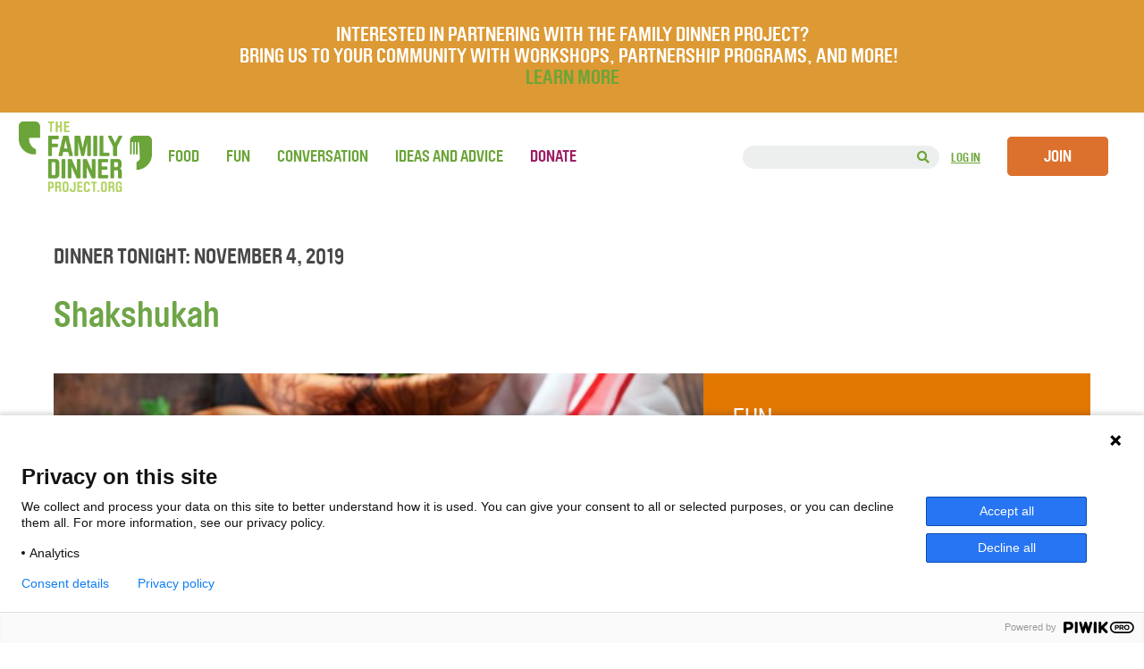

--- FILE ---
content_type: text/html; charset=UTF-8
request_url: https://thefamilydinnerproject.org/dinner-tonight/november-4-2019/
body_size: 28240
content:
<!DOCTYPE html>
<html lang="en-US">

<head>

    <meta name="viewport" content="width=device-width, minimum-scale=1.0, maximum-scale=1.0, user-scalable=no">

   <!-- Google Tag Manager -->
    <script>(function(w,d,s,l,i){w[l]=w[l]||[];w[l].push({'gtm.start':
    new Date().getTime(),event:'gtm.js'});var f=d.getElementsByTagName(s)[0],
    j=d.createElement(s),dl=l!='dataLayer'?'&l='+l:'';j.async=true;j.src=
    'https://www.googletagmanager.com/gtm.js?id='+i+dl;f.parentNode.insertBefore(j,f);
    })(window,document,'script','dataLayer','GTM-PQRXJKZ');</script>
    <!-- End Google Tag Manager -->

    
    <meta charset="UTF-8" />

    
    <title>
    Dinner Tonight: Shakshukah&quot; - The Family Dinner Project     </title>

    <link rel="dns-prefetch" href="//fonts.googleapis.com/">
    <link rel="dns-prefetch" href="//googleapis-analytics.com/">
    <link rel="dns-prefetch" href="//connect.facebook.net/">

    <!-- <link rel="shortcut icon" href="/FDP-Favicon.png"> -->
    <!-- <link rel="shortcut icon" href="favicon.ico" type="image/x-icon"> -->

    <!--<link rel="stylesheet" href="https://thefamilydinnerproject.org/wp-content/themes/Family-Dinner/style.css">-->
    <link rel="stylesheet" href="https://thefamilydinnerproject.org/wp-content/themes/Family-Dinner/style.css?1646965096" type="text/css" />

        <link href="https://fonts.googleapis.com/css?family=Noto+Serif" rel="stylesheet">
    <!--<link href='http://fonts.googleapis.com/css?family=Quicksand:700' rel='stylesheet' type='text/css'>-->
    <link rel="pingback" href="https://thefamilydinnerproject.org/xmlrpc.php">

	<!-- <script src="https://ajax.googleapis.com/ajax/libs/jquery/1.11.2/jquery.min.js"></script> -->
    <script src="https://ajax.googleapis.com/ajax/libs/jquery/3.3.1/jquery.min.js"></script>

    <!-- <link rel="stylesheet" href="https://thefamilydinnerproject.org/wp-content/themes/Family-Dinner/css/font-awesome.css" type="text/css" /> -->
    <!-- <script src="https://use.fontawesome.com/a03cfeee0c.js"></script> -->
    
    <link rel="stylesheet" href="https://use.fontawesome.com/releases/v5.2.0/css/all.css">
    <link rel="stylesheet" href="https://use.fontawesome.com/releases/v5.2.0/css/v4-shims.css">
    

	            	<script src="https://thefamilydinnerproject.org/wp-content/themes/Family-Dinner/js/html2canvas.js" type="text/javascript"></script>
    
	                <meta name='robots' content='index, follow, max-image-preview:large, max-snippet:-1, max-video-preview:-1' />

<!-- Google Tag Manager for WordPress by gtm4wp.com -->
<script data-cfasync="false" data-pagespeed-no-defer>
	var gtm4wp_datalayer_name = "dataLayer";
	var dataLayer = dataLayer || [];
</script>
<!-- End Google Tag Manager for WordPress by gtm4wp.com -->
	<!-- This site is optimized with the Yoast SEO plugin v26.6 - https://yoast.com/wordpress/plugins/seo/ -->
	<meta name="description" content="Get family dinner ideas for November 4, 2019: A quick egg dish for Meatless Monday, an alphabet game and a conversation about giving people." />
	<link rel="canonical" href="https://thefamilydinnerproject.org/dinner-tonight/november-4-2019/" />
	<meta property="og:locale" content="en_US" />
	<meta property="og:type" content="article" />
	<meta property="og:title" content="Dinner Tonight: Shakshukah - The Family Dinner Project" />
	<meta property="og:description" content="Get family dinner ideas for November 4, 2019: A quick egg dish for Meatless Monday, an alphabet game and a conversation about giving people." />
	<meta property="og:url" content="https://thefamilydinnerproject.org/dinner-tonight/november-4-2019/" />
	<meta property="og:site_name" content="The Family Dinner Project" />
	<meta property="article:publisher" content="https://www.facebook.com/thefamilydinnerproject/" />
	<meta name="twitter:card" content="summary_large_image" />
	<meta name="twitter:site" content="@FDP_Tweets" />
	<script type="application/ld+json" class="yoast-schema-graph">{"@context":"https://schema.org","@graph":[{"@type":"WebPage","@id":"https://thefamilydinnerproject.org/dinner-tonight/november-4-2019/","url":"https://thefamilydinnerproject.org/dinner-tonight/november-4-2019/","name":"November 4 2019 Family Dinner Ideas - The Family Dinner Project","isPartOf":{"@id":"https://thefamilydinnerproject.org/#website"},"datePublished":"2019-11-04T12:59:49+00:00","description":"Get family dinner ideas for November 4, 2019: A quick egg dish for Meatless Monday, an alphabet game and a conversation about giving people.","breadcrumb":{"@id":"https://thefamilydinnerproject.org/dinner-tonight/november-4-2019/#breadcrumb"},"inLanguage":"en-US","potentialAction":[{"@type":"ReadAction","target":[["https://thefamilydinnerproject.org/dinner-tonight/november-4-2019/"]]}]},{"@type":"BreadcrumbList","@id":"https://thefamilydinnerproject.org/dinner-tonight/november-4-2019/#breadcrumb","itemListElement":[{"@type":"ListItem","position":1,"name":"Home","item":"https://thefamilydinnerproject.org/"},{"@type":"ListItem","position":2,"name":"Dinner Tonights","item":"https://thefamilydinnerproject.org/dinner-tonight/"},{"@type":"ListItem","position":3,"name":"November 4, 2019"}]},{"@type":"WebSite","@id":"https://thefamilydinnerproject.org/#website","url":"https://thefamilydinnerproject.org/","name":"The Family Dinner Project","description":"A start-up grassroots movement of food, fun and conversation about things that matter.","publisher":{"@id":"https://thefamilydinnerproject.org/#organization"},"potentialAction":[{"@type":"SearchAction","target":{"@type":"EntryPoint","urlTemplate":"https://thefamilydinnerproject.org/?s={search_term_string}"},"query-input":{"@type":"PropertyValueSpecification","valueRequired":true,"valueName":"search_term_string"}}],"inLanguage":"en-US"},{"@type":"Organization","@id":"https://thefamilydinnerproject.org/#organization","name":"The Family Dinner Project","url":"https://thefamilydinnerproject.org/","logo":{"@type":"ImageObject","inLanguage":"en-US","@id":"https://thefamilydinnerproject.org/#/schema/logo/image/","url":"https://thefamilydinnerproject.org/wp-content/uploads/2023/09/FamilyDinnerProject.org_.png","contentUrl":"https://thefamilydinnerproject.org/wp-content/uploads/2023/09/FamilyDinnerProject.org_.png","width":309,"height":163,"caption":"The Family Dinner Project"},"image":{"@id":"https://thefamilydinnerproject.org/#/schema/logo/image/"},"sameAs":["https://www.facebook.com/thefamilydinnerproject/","https://x.com/FDP_Tweets","https://www.instagram.com/thefamilydinnerproject/?hl=en","https://www.pinterest.com/famdinnerproj/"]}]}</script>
	<!-- / Yoast SEO plugin. -->


<link rel='dns-prefetch' href='//plausible.io' />
<link rel="alternate" type="application/rss+xml" title="The Family Dinner Project &raquo; Feed" href="https://thefamilydinnerproject.org/feed/" />
<link rel="alternate" type="application/rss+xml" title="The Family Dinner Project &raquo; Comments Feed" href="https://thefamilydinnerproject.org/comments/feed/" />
<link rel="alternate" type="application/rss+xml" title="The Family Dinner Project &raquo; November 4, 2019 Comments Feed" href="https://thefamilydinnerproject.org/dinner-tonight/november-4-2019/feed/" />
<link rel="alternate" title="oEmbed (JSON)" type="application/json+oembed" href="https://thefamilydinnerproject.org/wp-json/oembed/1.0/embed?url=https%3A%2F%2Fthefamilydinnerproject.org%2Fdinner-tonight%2Fnovember-4-2019%2F" />
<link rel="alternate" title="oEmbed (XML)" type="text/xml+oembed" href="https://thefamilydinnerproject.org/wp-json/oembed/1.0/embed?url=https%3A%2F%2Fthefamilydinnerproject.org%2Fdinner-tonight%2Fnovember-4-2019%2F&#038;format=xml" />
<style id='wp-img-auto-sizes-contain-inline-css' type='text/css'>
img:is([sizes=auto i],[sizes^="auto," i]){contain-intrinsic-size:3000px 1500px}
/*# sourceURL=wp-img-auto-sizes-contain-inline-css */
</style>
<style id='wp-emoji-styles-inline-css' type='text/css'>

	img.wp-smiley, img.emoji {
		display: inline !important;
		border: none !important;
		box-shadow: none !important;
		height: 1em !important;
		width: 1em !important;
		margin: 0 0.07em !important;
		vertical-align: -0.1em !important;
		background: none !important;
		padding: 0 !important;
	}
/*# sourceURL=wp-emoji-styles-inline-css */
</style>
<link rel='stylesheet' id='wp-block-library-css' href='https://thefamilydinnerproject.org/wp-includes/css/dist/block-library/style.min.css?ver=6.9' type='text/css' media='all' />
<style id='classic-theme-styles-inline-css' type='text/css'>
/*! This file is auto-generated */
.wp-block-button__link{color:#fff;background-color:#32373c;border-radius:9999px;box-shadow:none;text-decoration:none;padding:calc(.667em + 2px) calc(1.333em + 2px);font-size:1.125em}.wp-block-file__button{background:#32373c;color:#fff;text-decoration:none}
/*# sourceURL=/wp-includes/css/classic-themes.min.css */
</style>
<style id='bp-login-form-style-inline-css' type='text/css'>
.widget_bp_core_login_widget .bp-login-widget-user-avatar{float:left}.widget_bp_core_login_widget .bp-login-widget-user-links{margin-left:70px}#bp-login-widget-form label{display:block;font-weight:600;margin:15px 0 5px;width:auto}#bp-login-widget-form input[type=password],#bp-login-widget-form input[type=text]{background-color:#fafafa;border:1px solid #d6d6d6;border-radius:0;font:inherit;font-size:100%;padding:.5em;width:100%}#bp-login-widget-form .bp-login-widget-register-link,#bp-login-widget-form .login-submit{display:inline;width:-moz-fit-content;width:fit-content}#bp-login-widget-form .bp-login-widget-register-link{margin-left:1em}#bp-login-widget-form .bp-login-widget-register-link a{filter:invert(1)}#bp-login-widget-form .bp-login-widget-pwd-link{font-size:80%}

/*# sourceURL=https://thefamilydinnerproject.org/wp-content/plugins/buddypress/bp-core/blocks/login-form/index.css */
</style>
<style id='bp-member-style-inline-css' type='text/css'>
[data-type="bp/member"] input.components-placeholder__input{border:1px solid #757575;border-radius:2px;flex:1 1 auto;padding:6px 8px}.bp-block-member{position:relative}.bp-block-member .member-content{display:flex}.bp-block-member .user-nicename{display:block}.bp-block-member .user-nicename a{border:none;color:currentColor;text-decoration:none}.bp-block-member .bp-profile-button{width:100%}.bp-block-member .bp-profile-button a.button{bottom:10px;display:inline-block;margin:18px 0 0;position:absolute;right:0}.bp-block-member.has-cover .item-header-avatar,.bp-block-member.has-cover .member-content,.bp-block-member.has-cover .member-description{z-index:2}.bp-block-member.has-cover .member-content,.bp-block-member.has-cover .member-description{padding-top:75px}.bp-block-member.has-cover .bp-member-cover-image{background-color:#c5c5c5;background-position:top;background-repeat:no-repeat;background-size:cover;border:0;display:block;height:150px;left:0;margin:0;padding:0;position:absolute;top:0;width:100%;z-index:1}.bp-block-member img.avatar{height:auto;width:auto}.bp-block-member.avatar-none .item-header-avatar{display:none}.bp-block-member.avatar-none.has-cover{min-height:200px}.bp-block-member.avatar-full{min-height:150px}.bp-block-member.avatar-full .item-header-avatar{width:180px}.bp-block-member.avatar-thumb .member-content{align-items:center;min-height:50px}.bp-block-member.avatar-thumb .item-header-avatar{width:70px}.bp-block-member.avatar-full.has-cover{min-height:300px}.bp-block-member.avatar-full.has-cover .item-header-avatar{width:200px}.bp-block-member.avatar-full.has-cover img.avatar{background:#fffc;border:2px solid #fff;margin-left:20px}.bp-block-member.avatar-thumb.has-cover .item-header-avatar{padding-top:75px}.entry .entry-content .bp-block-member .user-nicename a{border:none;color:currentColor;text-decoration:none}

/*# sourceURL=https://thefamilydinnerproject.org/wp-content/plugins/buddypress/bp-members/blocks/member/index.css */
</style>
<style id='bp-members-style-inline-css' type='text/css'>
[data-type="bp/members"] .components-placeholder.is-appender{min-height:0}[data-type="bp/members"] .components-placeholder.is-appender .components-placeholder__label:empty{display:none}[data-type="bp/members"] .components-placeholder input.components-placeholder__input{border:1px solid #757575;border-radius:2px;flex:1 1 auto;padding:6px 8px}[data-type="bp/members"].avatar-none .member-description{width:calc(100% - 44px)}[data-type="bp/members"].avatar-full .member-description{width:calc(100% - 224px)}[data-type="bp/members"].avatar-thumb .member-description{width:calc(100% - 114px)}[data-type="bp/members"] .member-content{position:relative}[data-type="bp/members"] .member-content .is-right{position:absolute;right:2px;top:2px}[data-type="bp/members"] .columns-2 .member-content .member-description,[data-type="bp/members"] .columns-3 .member-content .member-description,[data-type="bp/members"] .columns-4 .member-content .member-description{padding-left:44px;width:calc(100% - 44px)}[data-type="bp/members"] .columns-3 .is-right{right:-10px}[data-type="bp/members"] .columns-4 .is-right{right:-50px}.bp-block-members.is-grid{display:flex;flex-wrap:wrap;padding:0}.bp-block-members.is-grid .member-content{margin:0 1.25em 1.25em 0;width:100%}@media(min-width:600px){.bp-block-members.columns-2 .member-content{width:calc(50% - .625em)}.bp-block-members.columns-2 .member-content:nth-child(2n){margin-right:0}.bp-block-members.columns-3 .member-content{width:calc(33.33333% - .83333em)}.bp-block-members.columns-3 .member-content:nth-child(3n){margin-right:0}.bp-block-members.columns-4 .member-content{width:calc(25% - .9375em)}.bp-block-members.columns-4 .member-content:nth-child(4n){margin-right:0}}.bp-block-members .member-content{display:flex;flex-direction:column;padding-bottom:1em;text-align:center}.bp-block-members .member-content .item-header-avatar,.bp-block-members .member-content .member-description{width:100%}.bp-block-members .member-content .item-header-avatar{margin:0 auto}.bp-block-members .member-content .item-header-avatar img.avatar{display:inline-block}@media(min-width:600px){.bp-block-members .member-content{flex-direction:row;text-align:left}.bp-block-members .member-content .item-header-avatar,.bp-block-members .member-content .member-description{width:auto}.bp-block-members .member-content .item-header-avatar{margin:0}}.bp-block-members .member-content .user-nicename{display:block}.bp-block-members .member-content .user-nicename a{border:none;color:currentColor;text-decoration:none}.bp-block-members .member-content time{color:#767676;display:block;font-size:80%}.bp-block-members.avatar-none .item-header-avatar{display:none}.bp-block-members.avatar-full{min-height:190px}.bp-block-members.avatar-full .item-header-avatar{width:180px}.bp-block-members.avatar-thumb .member-content{min-height:80px}.bp-block-members.avatar-thumb .item-header-avatar{width:70px}.bp-block-members.columns-2 .member-content,.bp-block-members.columns-3 .member-content,.bp-block-members.columns-4 .member-content{display:block;text-align:center}.bp-block-members.columns-2 .member-content .item-header-avatar,.bp-block-members.columns-3 .member-content .item-header-avatar,.bp-block-members.columns-4 .member-content .item-header-avatar{margin:0 auto}.bp-block-members img.avatar{height:auto;max-width:-moz-fit-content;max-width:fit-content;width:auto}.bp-block-members .member-content.has-activity{align-items:center}.bp-block-members .member-content.has-activity .item-header-avatar{padding-right:1em}.bp-block-members .member-content.has-activity .wp-block-quote{margin-bottom:0;text-align:left}.bp-block-members .member-content.has-activity .wp-block-quote cite a,.entry .entry-content .bp-block-members .user-nicename a{border:none;color:currentColor;text-decoration:none}

/*# sourceURL=https://thefamilydinnerproject.org/wp-content/plugins/buddypress/bp-members/blocks/members/index.css */
</style>
<style id='bp-dynamic-members-style-inline-css' type='text/css'>
.bp-dynamic-block-container .item-options{font-size:.5em;margin:0 0 1em;padding:1em 0}.bp-dynamic-block-container .item-options a.selected{font-weight:600}.bp-dynamic-block-container ul.item-list{list-style:none;margin:1em 0;padding-left:0}.bp-dynamic-block-container ul.item-list li{margin-bottom:1em}.bp-dynamic-block-container ul.item-list li:after,.bp-dynamic-block-container ul.item-list li:before{content:" ";display:table}.bp-dynamic-block-container ul.item-list li:after{clear:both}.bp-dynamic-block-container ul.item-list li .item-avatar{float:left;width:60px}.bp-dynamic-block-container ul.item-list li .item{margin-left:70px}

/*# sourceURL=https://thefamilydinnerproject.org/wp-content/plugins/buddypress/bp-members/blocks/dynamic-members/index.css */
</style>
<style id='bp-online-members-style-inline-css' type='text/css'>
.widget_bp_core_whos_online_widget .avatar-block,[data-type="bp/online-members"] .avatar-block{display:flex;flex-flow:row wrap}.widget_bp_core_whos_online_widget .avatar-block img,[data-type="bp/online-members"] .avatar-block img{margin:.5em}

/*# sourceURL=https://thefamilydinnerproject.org/wp-content/plugins/buddypress/bp-members/blocks/online-members/index.css */
</style>
<style id='bp-active-members-style-inline-css' type='text/css'>
.widget_bp_core_recently_active_widget .avatar-block,[data-type="bp/active-members"] .avatar-block{display:flex;flex-flow:row wrap}.widget_bp_core_recently_active_widget .avatar-block img,[data-type="bp/active-members"] .avatar-block img{margin:.5em}

/*# sourceURL=https://thefamilydinnerproject.org/wp-content/plugins/buddypress/bp-members/blocks/active-members/index.css */
</style>
<style id='global-styles-inline-css' type='text/css'>
:root{--wp--preset--aspect-ratio--square: 1;--wp--preset--aspect-ratio--4-3: 4/3;--wp--preset--aspect-ratio--3-4: 3/4;--wp--preset--aspect-ratio--3-2: 3/2;--wp--preset--aspect-ratio--2-3: 2/3;--wp--preset--aspect-ratio--16-9: 16/9;--wp--preset--aspect-ratio--9-16: 9/16;--wp--preset--color--black: #000000;--wp--preset--color--cyan-bluish-gray: #abb8c3;--wp--preset--color--white: #ffffff;--wp--preset--color--pale-pink: #f78da7;--wp--preset--color--vivid-red: #cf2e2e;--wp--preset--color--luminous-vivid-orange: #ff6900;--wp--preset--color--luminous-vivid-amber: #fcb900;--wp--preset--color--light-green-cyan: #7bdcb5;--wp--preset--color--vivid-green-cyan: #00d084;--wp--preset--color--pale-cyan-blue: #8ed1fc;--wp--preset--color--vivid-cyan-blue: #0693e3;--wp--preset--color--vivid-purple: #9b51e0;--wp--preset--gradient--vivid-cyan-blue-to-vivid-purple: linear-gradient(135deg,rgb(6,147,227) 0%,rgb(155,81,224) 100%);--wp--preset--gradient--light-green-cyan-to-vivid-green-cyan: linear-gradient(135deg,rgb(122,220,180) 0%,rgb(0,208,130) 100%);--wp--preset--gradient--luminous-vivid-amber-to-luminous-vivid-orange: linear-gradient(135deg,rgb(252,185,0) 0%,rgb(255,105,0) 100%);--wp--preset--gradient--luminous-vivid-orange-to-vivid-red: linear-gradient(135deg,rgb(255,105,0) 0%,rgb(207,46,46) 100%);--wp--preset--gradient--very-light-gray-to-cyan-bluish-gray: linear-gradient(135deg,rgb(238,238,238) 0%,rgb(169,184,195) 100%);--wp--preset--gradient--cool-to-warm-spectrum: linear-gradient(135deg,rgb(74,234,220) 0%,rgb(151,120,209) 20%,rgb(207,42,186) 40%,rgb(238,44,130) 60%,rgb(251,105,98) 80%,rgb(254,248,76) 100%);--wp--preset--gradient--blush-light-purple: linear-gradient(135deg,rgb(255,206,236) 0%,rgb(152,150,240) 100%);--wp--preset--gradient--blush-bordeaux: linear-gradient(135deg,rgb(254,205,165) 0%,rgb(254,45,45) 50%,rgb(107,0,62) 100%);--wp--preset--gradient--luminous-dusk: linear-gradient(135deg,rgb(255,203,112) 0%,rgb(199,81,192) 50%,rgb(65,88,208) 100%);--wp--preset--gradient--pale-ocean: linear-gradient(135deg,rgb(255,245,203) 0%,rgb(182,227,212) 50%,rgb(51,167,181) 100%);--wp--preset--gradient--electric-grass: linear-gradient(135deg,rgb(202,248,128) 0%,rgb(113,206,126) 100%);--wp--preset--gradient--midnight: linear-gradient(135deg,rgb(2,3,129) 0%,rgb(40,116,252) 100%);--wp--preset--font-size--small: 13px;--wp--preset--font-size--medium: 20px;--wp--preset--font-size--large: 36px;--wp--preset--font-size--x-large: 42px;--wp--preset--spacing--20: 0.44rem;--wp--preset--spacing--30: 0.67rem;--wp--preset--spacing--40: 1rem;--wp--preset--spacing--50: 1.5rem;--wp--preset--spacing--60: 2.25rem;--wp--preset--spacing--70: 3.38rem;--wp--preset--spacing--80: 5.06rem;--wp--preset--shadow--natural: 6px 6px 9px rgba(0, 0, 0, 0.2);--wp--preset--shadow--deep: 12px 12px 50px rgba(0, 0, 0, 0.4);--wp--preset--shadow--sharp: 6px 6px 0px rgba(0, 0, 0, 0.2);--wp--preset--shadow--outlined: 6px 6px 0px -3px rgb(255, 255, 255), 6px 6px rgb(0, 0, 0);--wp--preset--shadow--crisp: 6px 6px 0px rgb(0, 0, 0);}:where(.is-layout-flex){gap: 0.5em;}:where(.is-layout-grid){gap: 0.5em;}body .is-layout-flex{display: flex;}.is-layout-flex{flex-wrap: wrap;align-items: center;}.is-layout-flex > :is(*, div){margin: 0;}body .is-layout-grid{display: grid;}.is-layout-grid > :is(*, div){margin: 0;}:where(.wp-block-columns.is-layout-flex){gap: 2em;}:where(.wp-block-columns.is-layout-grid){gap: 2em;}:where(.wp-block-post-template.is-layout-flex){gap: 1.25em;}:where(.wp-block-post-template.is-layout-grid){gap: 1.25em;}.has-black-color{color: var(--wp--preset--color--black) !important;}.has-cyan-bluish-gray-color{color: var(--wp--preset--color--cyan-bluish-gray) !important;}.has-white-color{color: var(--wp--preset--color--white) !important;}.has-pale-pink-color{color: var(--wp--preset--color--pale-pink) !important;}.has-vivid-red-color{color: var(--wp--preset--color--vivid-red) !important;}.has-luminous-vivid-orange-color{color: var(--wp--preset--color--luminous-vivid-orange) !important;}.has-luminous-vivid-amber-color{color: var(--wp--preset--color--luminous-vivid-amber) !important;}.has-light-green-cyan-color{color: var(--wp--preset--color--light-green-cyan) !important;}.has-vivid-green-cyan-color{color: var(--wp--preset--color--vivid-green-cyan) !important;}.has-pale-cyan-blue-color{color: var(--wp--preset--color--pale-cyan-blue) !important;}.has-vivid-cyan-blue-color{color: var(--wp--preset--color--vivid-cyan-blue) !important;}.has-vivid-purple-color{color: var(--wp--preset--color--vivid-purple) !important;}.has-black-background-color{background-color: var(--wp--preset--color--black) !important;}.has-cyan-bluish-gray-background-color{background-color: var(--wp--preset--color--cyan-bluish-gray) !important;}.has-white-background-color{background-color: var(--wp--preset--color--white) !important;}.has-pale-pink-background-color{background-color: var(--wp--preset--color--pale-pink) !important;}.has-vivid-red-background-color{background-color: var(--wp--preset--color--vivid-red) !important;}.has-luminous-vivid-orange-background-color{background-color: var(--wp--preset--color--luminous-vivid-orange) !important;}.has-luminous-vivid-amber-background-color{background-color: var(--wp--preset--color--luminous-vivid-amber) !important;}.has-light-green-cyan-background-color{background-color: var(--wp--preset--color--light-green-cyan) !important;}.has-vivid-green-cyan-background-color{background-color: var(--wp--preset--color--vivid-green-cyan) !important;}.has-pale-cyan-blue-background-color{background-color: var(--wp--preset--color--pale-cyan-blue) !important;}.has-vivid-cyan-blue-background-color{background-color: var(--wp--preset--color--vivid-cyan-blue) !important;}.has-vivid-purple-background-color{background-color: var(--wp--preset--color--vivid-purple) !important;}.has-black-border-color{border-color: var(--wp--preset--color--black) !important;}.has-cyan-bluish-gray-border-color{border-color: var(--wp--preset--color--cyan-bluish-gray) !important;}.has-white-border-color{border-color: var(--wp--preset--color--white) !important;}.has-pale-pink-border-color{border-color: var(--wp--preset--color--pale-pink) !important;}.has-vivid-red-border-color{border-color: var(--wp--preset--color--vivid-red) !important;}.has-luminous-vivid-orange-border-color{border-color: var(--wp--preset--color--luminous-vivid-orange) !important;}.has-luminous-vivid-amber-border-color{border-color: var(--wp--preset--color--luminous-vivid-amber) !important;}.has-light-green-cyan-border-color{border-color: var(--wp--preset--color--light-green-cyan) !important;}.has-vivid-green-cyan-border-color{border-color: var(--wp--preset--color--vivid-green-cyan) !important;}.has-pale-cyan-blue-border-color{border-color: var(--wp--preset--color--pale-cyan-blue) !important;}.has-vivid-cyan-blue-border-color{border-color: var(--wp--preset--color--vivid-cyan-blue) !important;}.has-vivid-purple-border-color{border-color: var(--wp--preset--color--vivid-purple) !important;}.has-vivid-cyan-blue-to-vivid-purple-gradient-background{background: var(--wp--preset--gradient--vivid-cyan-blue-to-vivid-purple) !important;}.has-light-green-cyan-to-vivid-green-cyan-gradient-background{background: var(--wp--preset--gradient--light-green-cyan-to-vivid-green-cyan) !important;}.has-luminous-vivid-amber-to-luminous-vivid-orange-gradient-background{background: var(--wp--preset--gradient--luminous-vivid-amber-to-luminous-vivid-orange) !important;}.has-luminous-vivid-orange-to-vivid-red-gradient-background{background: var(--wp--preset--gradient--luminous-vivid-orange-to-vivid-red) !important;}.has-very-light-gray-to-cyan-bluish-gray-gradient-background{background: var(--wp--preset--gradient--very-light-gray-to-cyan-bluish-gray) !important;}.has-cool-to-warm-spectrum-gradient-background{background: var(--wp--preset--gradient--cool-to-warm-spectrum) !important;}.has-blush-light-purple-gradient-background{background: var(--wp--preset--gradient--blush-light-purple) !important;}.has-blush-bordeaux-gradient-background{background: var(--wp--preset--gradient--blush-bordeaux) !important;}.has-luminous-dusk-gradient-background{background: var(--wp--preset--gradient--luminous-dusk) !important;}.has-pale-ocean-gradient-background{background: var(--wp--preset--gradient--pale-ocean) !important;}.has-electric-grass-gradient-background{background: var(--wp--preset--gradient--electric-grass) !important;}.has-midnight-gradient-background{background: var(--wp--preset--gradient--midnight) !important;}.has-small-font-size{font-size: var(--wp--preset--font-size--small) !important;}.has-medium-font-size{font-size: var(--wp--preset--font-size--medium) !important;}.has-large-font-size{font-size: var(--wp--preset--font-size--large) !important;}.has-x-large-font-size{font-size: var(--wp--preset--font-size--x-large) !important;}
:where(.wp-block-post-template.is-layout-flex){gap: 1.25em;}:where(.wp-block-post-template.is-layout-grid){gap: 1.25em;}
:where(.wp-block-term-template.is-layout-flex){gap: 1.25em;}:where(.wp-block-term-template.is-layout-grid){gap: 1.25em;}
:where(.wp-block-columns.is-layout-flex){gap: 2em;}:where(.wp-block-columns.is-layout-grid){gap: 2em;}
:root :where(.wp-block-pullquote){font-size: 1.5em;line-height: 1.6;}
/*# sourceURL=global-styles-inline-css */
</style>
<link rel='stylesheet' id='categories-images-styles-css' href='https://thefamilydinnerproject.org/wp-content/plugins/categories-images/assets/css/zci-styles.css?ver=3.3.1' type='text/css' media='all' />
<link rel='stylesheet' id='simple-banner-style-css' href='https://thefamilydinnerproject.org/wp-content/plugins/simple-banner/simple-banner.css?ver=3.2.0' type='text/css' media='all' />
<link rel='stylesheet' id='search-filter-plugin-styles-css' href='https://thefamilydinnerproject.org/wp-content/plugins/search-filter-pro/public/assets/css/search-filter.min.css?ver=2.5.12' type='text/css' media='all' />
<link rel='stylesheet' id='wp-pagenavi-css' href='https://thefamilydinnerproject.org/wp-content/plugins/wp-pagenavi/pagenavi-css.css?ver=2.70' type='text/css' media='all' />
<link rel='stylesheet' id='simplemodal-login-css' href='https://thefamilydinnerproject.org/wp-content/plugins/simplemodal-login/css/default.css?ver=1.1' type='text/css' media='screen' />
<link rel='stylesheet' id='lightboxStyle-css' href='https://thefamilydinnerproject.org/wp-content/plugins/lightbox-plus/css/shadowed/colorbox.min.css?ver=2.7.2' type='text/css' media='screen' />
<script type="text/javascript">
            window._nslDOMReady = (function () {
                const executedCallbacks = new Set();
            
                return function (callback) {
                    /**
                    * Third parties might dispatch DOMContentLoaded events, so we need to ensure that we only run our callback once!
                    */
                    if (executedCallbacks.has(callback)) return;
            
                    const wrappedCallback = function () {
                        if (executedCallbacks.has(callback)) return;
                        executedCallbacks.add(callback);
                        callback();
                    };
            
                    if (document.readyState === "complete" || document.readyState === "interactive") {
                        wrappedCallback();
                    } else {
                        document.addEventListener("DOMContentLoaded", wrappedCallback);
                    }
                };
            })();
        </script><script type="text/javascript" src="https://thefamilydinnerproject.org/wp-content/plugins/related-posts-thumbnails/assets/js/front.min.js?ver=4.3.1" id="rpt_front_style-js"></script>
<script type="text/javascript" src="https://thefamilydinnerproject.org/wp-includes/js/jquery/jquery.min.js?ver=3.7.1" id="jquery-core-js"></script>
<script type="text/javascript" src="https://thefamilydinnerproject.org/wp-includes/js/jquery/jquery-migrate.min.js?ver=3.4.1" id="jquery-migrate-js"></script>
<script type="text/javascript" src="https://thefamilydinnerproject.org/wp-content/plugins/related-posts-thumbnails/assets/js/lazy-load.js?ver=4.3.1" id="rpt-lazy-load-js"></script>
<script type="text/javascript" id="simple-banner-script-js-before">
/* <![CDATA[ */
const simpleBannerScriptParams = {"pro_version_enabled":"","debug_mode":false,"id":24414,"version":"3.2.0","banner_params":[{"hide_simple_banner":"yes","simple_banner_prepend_element":false,"simple_banner_position":"","header_margin":"","header_padding":"","wp_body_open_enabled":false,"wp_body_open":true,"simple_banner_z_index":false,"simple_banner_text":"<span style=\"font-size: 16px\">Scheduled Maintenance on March 24th.<\/span><br>Our website will be undergoing scheduled maintenance. The site will be offline briefly. Thank you for your patience.","disabled_on_current_page":false,"disabled_pages_array":[],"is_current_page_a_post":false,"disabled_on_posts":"","simple_banner_disabled_page_paths":false,"simple_banner_font_size":"","simple_banner_color":"#6ba539","simple_banner_text_color":"","simple_banner_link_color":"","simple_banner_close_color":"#ffffff","simple_banner_custom_css":"","simple_banner_scrolling_custom_css":"","simple_banner_text_custom_css":"","simple_banner_button_css":"","site_custom_css":"","keep_site_custom_css":"","site_custom_js":"","keep_site_custom_js":"","close_button_enabled":"on","close_button_expiration":"1","close_button_cookie_set":false,"current_date":{"date":"2026-01-07 10:04:11.322309","timezone_type":3,"timezone":"UTC"},"start_date":{"date":"2026-01-07 10:04:11.322316","timezone_type":3,"timezone":"UTC"},"end_date":{"date":"2026-01-07 10:04:11.322319","timezone_type":3,"timezone":"UTC"},"simple_banner_start_after_date":false,"simple_banner_remove_after_date":false,"simple_banner_insert_inside_element":false}]}
//# sourceURL=simple-banner-script-js-before
/* ]]> */
</script>
<script type="text/javascript" src="https://thefamilydinnerproject.org/wp-content/plugins/simple-banner/simple-banner.js?ver=3.2.0" id="simple-banner-script-js"></script>
<script type="text/javascript" defer data-domain='thefamilydinnerproject.org' data-api='https://plausible.io/api/event' data-cfasync='false' src="https://plausible.io/js/plausible.outbound-links.file-downloads.js?ver=2.5.0" id="plausible-analytics-js"></script>
<script type="text/javascript" id="plausible-analytics-js-after">
/* <![CDATA[ */
window.plausible = window.plausible || function() { (window.plausible.q = window.plausible.q || []).push(arguments) }
//# sourceURL=plausible-analytics-js-after
/* ]]> */
</script>
<script type="text/javascript" id="search-filter-plugin-build-js-extra">
/* <![CDATA[ */
var SF_LDATA = {"ajax_url":"https://thefamilydinnerproject.org/wp-admin/admin-ajax.php","home_url":"https://thefamilydinnerproject.org/","extensions":[]};
//# sourceURL=search-filter-plugin-build-js-extra
/* ]]> */
</script>
<script type="text/javascript" src="https://thefamilydinnerproject.org/wp-content/plugins/search-filter-pro/public/assets/js/search-filter-build.min.js?ver=2.5.12" id="search-filter-plugin-build-js"></script>
<script type="text/javascript" src="https://thefamilydinnerproject.org/wp-content/plugins/search-filter-pro/public/assets/js/chosen.jquery.min.js?ver=2.5.12" id="search-filter-plugin-chosen-js"></script>
<script type="text/javascript" src="https://thefamilydinnerproject.org/wp-content/themes/Family-Dinner/js/childscripts.js?ver=6.9" id="custom-script-js"></script>
<link rel='shortlink' href='https://thefamilydinnerproject.org/?p=24414' />

	<script type="text/javascript">var ajaxurl = 'https://thefamilydinnerproject.org/wp-admin/admin-ajax.php';</script>

<script type="text/javascript">//<![CDATA[
  function external_links_in_new_windows_loop() {
    if (!document.links) {
      document.links = document.getElementsByTagName('a');
    }
    var change_link = false;
    var force = '';
    var ignore = '';

    for (var t=0; t<document.links.length; t++) {
      var all_links = document.links[t];
      change_link = false;
      
      if(document.links[t].hasAttribute('onClick') == false) {
        // forced if the address starts with http (or also https), but does not link to the current domain
        if(all_links.href.search(/^http/) != -1 && all_links.href.search('thefamilydinnerproject.org') == -1 && all_links.href.search(/^#/) == -1) {
          // console.log('Changed ' + all_links.href);
          change_link = true;
        }
          
        if(force != '' && all_links.href.search(force) != -1) {
          // forced
          // console.log('force ' + all_links.href);
          change_link = true;
        }
        
        if(ignore != '' && all_links.href.search(ignore) != -1) {
          // console.log('ignore ' + all_links.href);
          // ignored
          change_link = false;
        }

        if(change_link == true) {
          // console.log('Changed ' + all_links.href);
          document.links[t].setAttribute('onClick', 'javascript:window.open(\'' + all_links.href.replace(/'/g, '') + '\', \'_blank\', \'noopener\'); return false;');
          document.links[t].removeAttribute('target');
        }
      }
    }
  }
  
  // Load
  function external_links_in_new_windows_load(func)
  {  
    var oldonload = window.onload;
    if (typeof window.onload != 'function'){
      window.onload = func;
    } else {
      window.onload = function(){
        oldonload();
        func();
      }
    }
  }

  external_links_in_new_windows_load(external_links_in_new_windows_loop);
  //]]></script>

        <style>
            #related_posts_thumbnails li {
                border-right: 1px solid #6ba539;
                background-color: #ffffff            }

            #related_posts_thumbnails li:hover {
                background-color: #ffffff;
            }

            .relpost_content {
                font-size: 13px;
                color: #e77623;
            }

            .relpost-block-single {
                background-color: #ffffff;
                border-right: 1px solid #6ba539;
                border-left: 1px solid #6ba539;
                margin-right: -1px;
            }

            .relpost-block-single:hover {
                background-color: #ffffff;
            }
        </style>

        <style id="simple-banner-hide" type="text/css">.simple-banner{display:none;}</style><style id="simple-banner-background-color" type="text/css">.simple-banner{background:#6ba539;}</style><style id="simple-banner-text-color" type="text/css">.simple-banner .simple-banner-text{color: #ffffff;}</style><style id="simple-banner-link-color" type="text/css">.simple-banner .simple-banner-text a{color:#f16521;}</style><style id="simple-banner-z-index" type="text/css">.simple-banner{z-index: 99999;}</style><style id="simple-banner-close-color" type="text/css">.simple-banner .simple-banner-button{color:#ffffff;}</style><style id="simple-banner-site-custom-css-dummy" type="text/css"></style><script id="simple-banner-site-custom-js-dummy" type="text/javascript"></script><style>
.qtranxs_flag_en {background-image: url(https://thefamilydinnerproject.org/wp-content/plugins/qtranslate-x/flags/gb.png); background-repeat: no-repeat;}
.qtranxs_flag_es {background-image: url(https://thefamilydinnerproject.org/wp-content/plugins/qtranslate-x/flags/es.png); background-repeat: no-repeat;}
</style>
<link hreflang="en" href="https://thefamilydinnerproject.org/dinner-tonight/november-4-2019/" rel="alternate" />
<link hreflang="es" href="https://thefamilydinnerproject.org/es/dinner-tonight/november-4-2019/" rel="alternate" />
<link hreflang="x-default" href="https://thefamilydinnerproject.org/dinner-tonight/november-4-2019/" rel="alternate" />
<meta name="generator" content="qTranslate-XT 3.13.0.dev.0" />

<!-- Google Tag Manager for WordPress by gtm4wp.com -->
<!-- GTM Container placement set to off -->
<script data-cfasync="false" data-pagespeed-no-defer type="text/javascript">
	var dataLayer_content = {"pagePostType":"dinner-tonight","pagePostType2":"single-dinner-tonight","pagePostAuthor":"Bri DeRosa"};
	dataLayer.push( dataLayer_content );
</script>
<script data-cfasync="false" data-pagespeed-no-defer type="text/javascript">
	console.warn && console.warn("[GTM4WP] Google Tag Manager container code placement set to OFF !!!");
	console.warn && console.warn("[GTM4WP] Data layer codes are active but GTM container must be loaded using custom coding !!!");
</script>
<!-- End Google Tag Manager for WordPress by gtm4wp.com --><meta name="generator" content="Elementor 3.33.4; features: additional_custom_breakpoints; settings: css_print_method-external, google_font-enabled, font_display-auto">

<!-- Meta Pixel Code -->
<script type='text/javascript'>
!function(f,b,e,v,n,t,s){if(f.fbq)return;n=f.fbq=function(){n.callMethod?
n.callMethod.apply(n,arguments):n.queue.push(arguments)};if(!f._fbq)f._fbq=n;
n.push=n;n.loaded=!0;n.version='2.0';n.queue=[];t=b.createElement(e);t.async=!0;
t.src=v;s=b.getElementsByTagName(e)[0];s.parentNode.insertBefore(t,s)}(window,
document,'script','https://connect.facebook.net/en_US/fbevents.js?v=next');
</script>
<!-- End Meta Pixel Code -->

      <script type='text/javascript'>
        var url = window.location.origin + '?ob=open-bridge';
        fbq('set', 'openbridge', '225883941813565', url);
      </script>
    <script type='text/javascript'>fbq('init', '225883941813565', {}, {
    "agent": "wordpress-6.9-3.0.16"
})</script><script type='text/javascript'>
    fbq('track', 'PageView', []);
  </script>
<!-- Meta Pixel Code -->
<noscript>
<img height="1" width="1" style="display:none" alt="fbpx"
src="https://www.facebook.com/tr?id=225883941813565&ev=PageView&noscript=1" />
</noscript>
<!-- End Meta Pixel Code -->
			<style>
				.e-con.e-parent:nth-of-type(n+4):not(.e-lazyloaded):not(.e-no-lazyload),
				.e-con.e-parent:nth-of-type(n+4):not(.e-lazyloaded):not(.e-no-lazyload) * {
					background-image: none !important;
				}
				@media screen and (max-height: 1024px) {
					.e-con.e-parent:nth-of-type(n+3):not(.e-lazyloaded):not(.e-no-lazyload),
					.e-con.e-parent:nth-of-type(n+3):not(.e-lazyloaded):not(.e-no-lazyload) * {
						background-image: none !important;
					}
				}
				@media screen and (max-height: 640px) {
					.e-con.e-parent:nth-of-type(n+2):not(.e-lazyloaded):not(.e-no-lazyload),
					.e-con.e-parent:nth-of-type(n+2):not(.e-lazyloaded):not(.e-no-lazyload) * {
						background-image: none !important;
					}
				}
			</style>
			<!-- There is no amphtml version available for this URL. --><link rel="icon" href="https://thefamilydinnerproject.org/wp-content/uploads/2018/08/FDP-Favicon-124x124.png" sizes="32x32" />
<link rel="icon" href="https://thefamilydinnerproject.org/wp-content/uploads/2018/08/FDP-Favicon.png" sizes="192x192" />
<link rel="apple-touch-icon" href="https://thefamilydinnerproject.org/wp-content/uploads/2018/08/FDP-Favicon.png" />
<meta name="msapplication-TileImage" content="https://thefamilydinnerproject.org/wp-content/uploads/2018/08/FDP-Favicon.png" />
<style type="text/css" media="screen">
				html { margin-top: 0px !important; }
				* html body { margin-top: 0px !important; }
				</style><style type="text/css">div.nsl-container[data-align="left"] {
    text-align: left;
}

div.nsl-container[data-align="center"] {
    text-align: center;
}

div.nsl-container[data-align="right"] {
    text-align: right;
}


div.nsl-container div.nsl-container-buttons a[data-plugin="nsl"] {
    text-decoration: none;
    box-shadow: none;
    border: 0;
}

div.nsl-container .nsl-container-buttons {
    display: flex;
    padding: 5px 0;
}

div.nsl-container.nsl-container-block .nsl-container-buttons {
    display: inline-grid;
    grid-template-columns: minmax(145px, auto);
}

div.nsl-container-block-fullwidth .nsl-container-buttons {
    flex-flow: column;
    align-items: center;
}

div.nsl-container-block-fullwidth .nsl-container-buttons a,
div.nsl-container-block .nsl-container-buttons a {
    flex: 1 1 auto;
    display: block;
    margin: 5px 0;
    width: 100%;
}

div.nsl-container-inline {
    margin: -5px;
    text-align: left;
}

div.nsl-container-inline .nsl-container-buttons {
    justify-content: center;
    flex-wrap: wrap;
}

div.nsl-container-inline .nsl-container-buttons a {
    margin: 5px;
    display: inline-block;
}

div.nsl-container-grid .nsl-container-buttons {
    flex-flow: row;
    align-items: center;
    flex-wrap: wrap;
}

div.nsl-container-grid .nsl-container-buttons a {
    flex: 1 1 auto;
    display: block;
    margin: 5px;
    max-width: 280px;
    width: 100%;
}

@media only screen and (min-width: 650px) {
    div.nsl-container-grid .nsl-container-buttons a {
        width: auto;
    }
}

div.nsl-container .nsl-button {
    cursor: pointer;
    vertical-align: top;
    border-radius: 4px;
}

div.nsl-container .nsl-button-default {
    color: #fff;
    display: flex;
}

div.nsl-container .nsl-button-icon {
    display: inline-block;
}

div.nsl-container .nsl-button-svg-container {
    flex: 0 0 auto;
    padding: 8px;
    display: flex;
    align-items: center;
}

div.nsl-container svg {
    height: 24px;
    width: 24px;
    vertical-align: top;
}

div.nsl-container .nsl-button-default div.nsl-button-label-container {
    margin: 0 24px 0 12px;
    padding: 10px 0;
    font-family: Helvetica, Arial, sans-serif;
    font-size: 16px;
    line-height: 20px;
    letter-spacing: .25px;
    overflow: hidden;
    text-align: center;
    text-overflow: clip;
    white-space: nowrap;
    flex: 1 1 auto;
    -webkit-font-smoothing: antialiased;
    -moz-osx-font-smoothing: grayscale;
    text-transform: none;
    display: inline-block;
}

div.nsl-container .nsl-button-google[data-skin="light"] {
    box-shadow: inset 0 0 0 1px #747775;
    color: #1f1f1f;
}

div.nsl-container .nsl-button-google[data-skin="dark"] {
    box-shadow: inset 0 0 0 1px #8E918F;
    color: #E3E3E3;
}

div.nsl-container .nsl-button-google[data-skin="neutral"] {
    color: #1F1F1F;
}

div.nsl-container .nsl-button-google div.nsl-button-label-container {
    font-family: "Roboto Medium", Roboto, Helvetica, Arial, sans-serif;
}

div.nsl-container .nsl-button-apple .nsl-button-svg-container {
    padding: 0 6px;
}

div.nsl-container .nsl-button-apple .nsl-button-svg-container svg {
    height: 40px;
    width: auto;
}

div.nsl-container .nsl-button-apple[data-skin="light"] {
    color: #000;
    box-shadow: 0 0 0 1px #000;
}

div.nsl-container .nsl-button-facebook[data-skin="white"] {
    color: #000;
    box-shadow: inset 0 0 0 1px #000;
}

div.nsl-container .nsl-button-facebook[data-skin="light"] {
    color: #1877F2;
    box-shadow: inset 0 0 0 1px #1877F2;
}

div.nsl-container .nsl-button-spotify[data-skin="white"] {
    color: #191414;
    box-shadow: inset 0 0 0 1px #191414;
}

div.nsl-container .nsl-button-apple div.nsl-button-label-container {
    font-size: 17px;
    font-family: -apple-system, BlinkMacSystemFont, "Segoe UI", Roboto, Helvetica, Arial, sans-serif, "Apple Color Emoji", "Segoe UI Emoji", "Segoe UI Symbol";
}

div.nsl-container .nsl-button-slack div.nsl-button-label-container {
    font-size: 17px;
    font-family: -apple-system, BlinkMacSystemFont, "Segoe UI", Roboto, Helvetica, Arial, sans-serif, "Apple Color Emoji", "Segoe UI Emoji", "Segoe UI Symbol";
}

div.nsl-container .nsl-button-slack[data-skin="light"] {
    color: #000000;
    box-shadow: inset 0 0 0 1px #DDDDDD;
}

div.nsl-container .nsl-button-tiktok[data-skin="light"] {
    color: #161823;
    box-shadow: 0 0 0 1px rgba(22, 24, 35, 0.12);
}


div.nsl-container .nsl-button-kakao {
    color: rgba(0, 0, 0, 0.85);
}

.nsl-clear {
    clear: both;
}

.nsl-container {
    clear: both;
}

.nsl-disabled-provider .nsl-button {
    filter: grayscale(1);
    opacity: 0.8;
}

/*Button align start*/

div.nsl-container-inline[data-align="left"] .nsl-container-buttons {
    justify-content: flex-start;
}

div.nsl-container-inline[data-align="center"] .nsl-container-buttons {
    justify-content: center;
}

div.nsl-container-inline[data-align="right"] .nsl-container-buttons {
    justify-content: flex-end;
}


div.nsl-container-grid[data-align="left"] .nsl-container-buttons {
    justify-content: flex-start;
}

div.nsl-container-grid[data-align="center"] .nsl-container-buttons {
    justify-content: center;
}

div.nsl-container-grid[data-align="right"] .nsl-container-buttons {
    justify-content: flex-end;
}

div.nsl-container-grid[data-align="space-around"] .nsl-container-buttons {
    justify-content: space-around;
}

div.nsl-container-grid[data-align="space-between"] .nsl-container-buttons {
    justify-content: space-between;
}

/* Button align end*/

/* Redirect */

#nsl-redirect-overlay {
    display: flex;
    flex-direction: column;
    justify-content: center;
    align-items: center;
    position: fixed;
    z-index: 1000000;
    left: 0;
    top: 0;
    width: 100%;
    height: 100%;
    backdrop-filter: blur(1px);
    background-color: RGBA(0, 0, 0, .32);;
}

#nsl-redirect-overlay-container {
    display: flex;
    flex-direction: column;
    justify-content: center;
    align-items: center;
    background-color: white;
    padding: 30px;
    border-radius: 10px;
}

#nsl-redirect-overlay-spinner {
    content: '';
    display: block;
    margin: 20px;
    border: 9px solid RGBA(0, 0, 0, .6);
    border-top: 9px solid #fff;
    border-radius: 50%;
    box-shadow: inset 0 0 0 1px RGBA(0, 0, 0, .6), 0 0 0 1px RGBA(0, 0, 0, .6);
    width: 40px;
    height: 40px;
    animation: nsl-loader-spin 2s linear infinite;
}

@keyframes nsl-loader-spin {
    0% {
        transform: rotate(0deg)
    }
    to {
        transform: rotate(360deg)
    }
}

#nsl-redirect-overlay-title {
    font-family: -apple-system, BlinkMacSystemFont, "Segoe UI", Roboto, Oxygen-Sans, Ubuntu, Cantarell, "Helvetica Neue", sans-serif;
    font-size: 18px;
    font-weight: bold;
    color: #3C434A;
}

#nsl-redirect-overlay-text {
    font-family: -apple-system, BlinkMacSystemFont, "Segoe UI", Roboto, Oxygen-Sans, Ubuntu, Cantarell, "Helvetica Neue", sans-serif;
    text-align: center;
    font-size: 14px;
    color: #3C434A;
}

/* Redirect END*/</style><style type="text/css">/* Notice fallback */
#nsl-notices-fallback {
    position: fixed;
    right: 10px;
    top: 10px;
    z-index: 10000;
}

.admin-bar #nsl-notices-fallback {
    top: 42px;
}

#nsl-notices-fallback > div {
    position: relative;
    background: #fff;
    border-left: 4px solid #fff;
    box-shadow: 0 1px 1px 0 rgba(0, 0, 0, .1);
    margin: 5px 15px 2px;
    padding: 1px 20px;
}

#nsl-notices-fallback > div.error {
    display: block;
    border-left-color: #dc3232;
}

#nsl-notices-fallback > div.updated {
    display: block;
    border-left-color: #46b450;
}

#nsl-notices-fallback p {
    margin: .5em 0;
    padding: 2px;
}

#nsl-notices-fallback > div:after {
    position: absolute;
    right: 5px;
    top: 5px;
    content: '\00d7';
    display: block;
    height: 16px;
    width: 16px;
    line-height: 16px;
    text-align: center;
    font-size: 20px;
    cursor: pointer;
}</style>				<style type="text/css" id="c4wp-checkout-css">
					.woocommerce-checkout .c4wp_captcha_field {
						margin-bottom: 10px;
						margin-top: 15px;
						position: relative;
						display: inline-block;
					}
				</style>
							<style type="text/css" id="c4wp-v3-lp-form-css">
				.login #login, .login #lostpasswordform {
					min-width: 350px !important;
				}
				.wpforms-field-c4wp iframe {
					width: 100% !important;
				}
			</style>
			                   <meta property="og:image" content="https://thefamilydinnerproject.org/wp-content/uploads/2018/05/shutterstock_381013330-1000x515-1-633x212.jpg" />
        <meta property="og:title" content="Dinner Tonight: Shakshukah - The Family Dinner Project" />

                                  
                                 <script defer data-domain="thefamilydinnerproject.org" src="https://plausible.io/js/script.js"></script>
        <meta name="google-site-verification" content="uLk8gUB6hKL8SdCPDsWvFklkHHDqNhpfTZRTTNsRPSQ" />
</head>
<body class="bp-legacy wp-singular dinner-tonight-template-default single single-dinner-tonight postid-24414 wp-theme-Family-Dinner loggedout  elementor-default elementor-kit-28126">
    <script type="text/javascript" data-cookieconsent="ignore">
/* <![CDATA[ */
(function(window,document,dataLayerName,id){
window[dataLayerName]=window[dataLayerName]||[],window[dataLayerName].push({start:(new Date).getTime(),event:"stg.start"});var scripts=document.getElementsByTagName('script')[0],tags=document.createElement('script');
function stgCreateCookie(a,b,c){var d="";if(c){var e=new Date;e.setTime(e.getTime()+24*c*60*60*1e3),d=";expires="+e.toUTCString()}document.cookie=a+"="+b+d+";path=/"}
var isStgDebug=(window.location.href.match("stg_debug")||document.cookie.match("stg_debug"))&&!window.location.href.match("stg_disable_debug");stgCreateCookie("stg_debug",isStgDebug?1:"",isStgDebug?14:-1);
var qP=[];dataLayerName!=="dataLayer"&&qP.push("data_layer_name="+dataLayerName),isStgDebug&&qP.push("stg_debug");var qPString=qP.length>0?("?"+qP.join("&")):"";
tags.async=!0,tags.src="https://mgbwebanalytics.containers.piwik.pro/"+id+".js"+qPString,scripts.parentNode.insertBefore(tags,scripts);
!function(a,n,i){a[n]=a[n]||{};for(var c=0;c<i.length;c++)!function(i){a[n][i]=a[n][i]||{},a[n][i].api=a[n][i].api||function(){var a=[].slice.call(arguments,0);"string"==typeof a[0]&&window[dataLayerName].push({event:n+"."+i+":"+a[0],parameters:[].slice.call(arguments,1)})}}(i[c])}(window,"ppms",["tm","cm"]);
})(window,document,'dataLayer','dbf6d0db-5697-4ddb-b8db-2a7298eef659');
/* ]]> */
</script>
<!-- Google Tag Manager (noscript) -->
<noscript><iframe src="https://www.googletagmanager.com/ns.html?id=GTM-PQRXJKZ"
height="0" width="0" style="display:none;visibility:hidden"></iframe></noscript>
<!-- End Google Tag Manager (noscript) -->
<img src="https://thefamilydinnerproject.org/wp-content/themes/Family-Dinner/images/header-logo.jpg" alt="Print Friendly Logo" class="logoforprint" />
  <div id="sharebyemail" >
 	<div id="sharecontent">
    	<div class="close">X</div>
        <h1>Want to share this page with your friends?</h1>
    	<input type="email" value="" placeholder="Your Email" id="sharefrom" name="youremail" /><br />
        <input type="email" value="" placeholder="Their Email" id="shareto" name="theiremail" /><br />
        
        <input type="text" value="Dinner Tonight: November 4, 2019" placeholder="Subject" id="sharesubject" name="sharesubject" /><br />
        <textarea name="sharetext" id="sharetext">I thought you might like to check out this page from The Family Dinner Project!

https://thefamilydinnerproject.org/dinner-tonight/november-4-2019        </textarea><br />
        <input type="submit" value="Share" class="sharesubmit" />
        <div id="shareresponse"></div>
    </div>
 </div>
 
    <!--<div id="fb-root"></div>
<script>(function(d, s, id) {
  var js, fjs = d.getElementsByTagName(s)[0];
  if (d.getElementById(id)) return;
  js = d.createElement(s); js.id = id;
  js.src = "//connect.facebook.net/en_US/sdk.js#xfbml=1&appId=326548560882470&version=v2.0";
  fjs.parentNode.insertBefore(js, fjs);
}(document, 'script', 'facebook-jssdk'));</script>-->

	<!--<div style="position: relative; top: 0; line-height: 32px; color: white; background-color:#6ba539; width: 100%; text-align: center;" id="headbar">
        The Family Dinner Project will be undergoing maintenance on Wednesday 10/23 starting at 9pm EST. Thank you for your patience!
    </div>-->

            <div id="banner" style="color: #6ba539; background-color: #dd9933;">
            <div class="banner-inner"><p>&nbsp;</p>
<h3 style="text-align: center;"><span style="color: #ffffff;">Interested in partnering with The Family Dinner Project? </span></h3>
<h3 style="text-align: center;"><span style="color: #ffffff;">Bring us to your community with workshops, partnership programs, and more! </span> <a href="https://thefamilydinnerproject.org/partners/"> <span style="color: #6ba539;"><br />
Learn more</span></a></h3>
<p>&nbsp;</p>
</div>
        </div>
    
    


            <div class="wrapper">

                <div class="w1">
                    <div class="w2">
                        <div id="header">

                            <!-- RJM removed shareWidgit -->

            <nav id="nav">
                <h1 class="logo"><a href="https://thefamilydinnerproject.org" title="The Family Dinner Project">the FamilyDinnerProject.org</a></h1>

                                
                <div id="nav-right">
                    <ul>
                        <li class="hideonmobile"><form action="https://thefamilydinnerproject.org" class="searchform" method="get">
    <div>
        <input type="text" class="search-field" name="s" value="" />
        <button type="submit" class="search-submit"><i class="fa fa-search"></i></button>
    </div>
</form></li>                        
                        <li class="simplemodal-login"><a rel="nofollow" class="simplemodal-login" href="https://thefamilydinnerproject.org/wp-login.php?redirect_to=%2Fdinner-tonight%2Fnovember-4-2019%2F">Log in</a></li>                                                <li><a href="https://thefamilydinnerproject.org/register" id="join-btn" class="button">JOIN</a></li>
                                            </ul>
                </div>

                <div class="menu-global-navigation-menu-container"><ul id="menu-global-navigation-menu" class="menu"><li id="menu-item-22925" class="menu-item menu-item-type-post_type menu-item-object-page menu-item-22925"><a href="https://thefamilydinnerproject.org/food/">Food</a></li>
<li id="menu-item-21090" class="menu-item menu-item-type-post_type menu-item-object-page menu-item-21090"><a href="https://thefamilydinnerproject.org/fun/">Fun</a></li>
<li id="menu-item-21089" class="menu-item menu-item-type-post_type menu-item-object-page menu-item-21089"><a href="https://thefamilydinnerproject.org/conversation/">Conversation</a></li>
<li id="menu-item-21092" class="menu-item menu-item-type-post_type menu-item-object-page menu-item-21092"><a href="https://thefamilydinnerproject.org/ideas-and-advice/">Ideas And Advice</a></li>
<li class=""><a href="https://giving.massgeneral.org/donate/family-dinner-project/" target="_blank" class="donate-btn">Donate</a></li></ul></div>                
            </nav>

            <!-- mobile nav -->
            <div class="mobile-nav-row">
                <h1 class="logo"><a href="https://thefamilydinnerproject.org" title="The Family Dinner Project">the FamilyDinnerProject.org</a></h1>
                <nav id="mobilenav" class="fa fa-bars" aria-hidden="true"></nav>
            </div>

                <div class="mobilemenucontainer"><a href="#close" id="closemobilemenu" class="fa fa-times" aria-hidden="true"></a><a href="/" class="parent-menu-item">Home</a><a href="https://thefamilydinnerproject.org/food/" class="parent-menu-item">Food</a><a href="https://thefamilydinnerproject.org/fun/" class="parent-menu-item">Fun</a><a href="https://thefamilydinnerproject.org/conversation/" class="parent-menu-item">Conversation</a><a href="https://thefamilydinnerproject.org/ideas-and-advice/" class="parent-menu-item">Ideas And Advice</a>
                
                   <a href="https://giving.massgeneral.org/donate/family-dinner-project/" target="_blank" class="donate-btn">Donate</a>

                    <form action="https://thefamilydinnerproject.org" class="searchform" method="get">
    <div>
        <input type="text" class="search-field" name="s" value="" />
        <button type="submit" class="search-submit"><i class="fa fa-search"></i></button>
    </div>
</form>
                    <div id="mobile-language-select"></div>
                </div>        </div>
    </div>
</div>

<div class="content-wrapper">



<div id="dynamiclogin" ></div>
	<div class="dt-rebrand">
    
	    <div id="allimage" style="background: #fff;">
    
	        
    <div id="imagecontent">
    <div class="dt-single-title">
        <!-- TITLE -->
        <h1 class="dttitle">
        	<span class="stats">Dinner Tonight: November 4, 2019 
            	<a href="https://thefamilydinnerproject.org/dinner-tonight" title="Dinner Tonight" class="archive" style="display:none;">Archive&nbsp;&raquo;</a>
            </span>
            <span class="recipe-title">Shakshukah</span> 
        </h1>
    </div>
    <!--full wifth header stuff-->
    <div class="dt-header-full">
    <table class="dt-header-content">
    <tr>
    <td class="dt-image-td">
        <img src="https://thefamilydinnerproject.org/wp-content/uploads/2018/05/shutterstock_381013330-1000x515-1-633x326.jpg" alt="Shakshukah" class="dt-food-img" />
            </td>
    <td class="dt-content-td">
    	<table>
        <tr class="gametable">
        	<td>
            
             <table>
            	<tr>
            		<td style="vertical-align: top;">
                        <!-- FUN -->
                        <h3>Fun                                                    </h3>
                        <p>"I'm going on a picnic, and I'm bringing..." The first person names something beginning with A, the next person B, and so on!</p>
            		</td>
            	</tr>
            </table>
           
           </td>
         </tr>
         <tr class="convotable">
        	<td>
            	<table>
            		<tr>
            			<td style="vertical-align: top;">
                            <!-- Conversation -->
                            <h3>Conversation                                                            </h3>
            				<p>Do you know someone who is a giving person? Who is it, and what makes them giving?</p>
            			</td>
            		</tr>
            	</table>
            
           </td>
           </tr>
           </table>
    </td>
    </tr>
    </table>
    </div><!--end dt-fun-convo-->
    </div><!--end dt-full-->
    
    
    
    
    <div id="content-basic" class="recipeMobile">

        <div class="recipe-buttons-wrapper">

    
    <div>
        <!-- Print Button -->
        <input type='button' value='Print This Recipe' class="print" onclick="printRecipe();" />
    </div>

</div>

<script>
function printRecipe() {
    // Get the content that you want to print
    var printContents = document.querySelector('.recipeMobile').innerHTML;

    // Open a new window
    var printWindow = window.open('', '', 'height=600,width=800');

    // Write the content into the new window, including styles for better formatting
    printWindow.document.write('<html><head><title>Print Recipe</title>');
    printWindow.document.write('<link rel="stylesheet" href="https://thefamilydinnerproject.org/wp-content/themes/Family-Dinner/style.css" type="text/css" />'); // Link to your stylesheet
    printWindow.document.write('</head><body>');
    printWindow.document.write(printContents);
    printWindow.document.write('</body></html>');

    // Close the document to signal it's ready for printing
    printWindow.document.close();

    // Wait for the content to load and then trigger print
    printWindow.onload = function() {
        printWindow.print();
        printWindow.close();
    };
}
</script>


    <p><span style="font-weight: 400;">Recipe courtesy of <a href="https://2shqkn3ybwf51r2m7u143gju.wpengine.netdna-cdn.com/wp-content/uploads/2016/05/Shakshukah-rev-5-16.pdf">Connecticut Food Bank</a>, adapted from New Haven Cooks, A Project of City Seed.</span></p>

    <!-- INGREDIENTS -->
    <h2>Ingredients</h2>

    <div id="ingredients"><p><em>Serves 4</em></p>
<ul>
<li style="font-weight: 400;"><span style="font-weight: 400;">1 1/2 Tablespoons canola oil </span></li>
<li style="font-weight: 400;"><span style="font-weight: 400;">3 medium onions, chopped </span></li>
<li style="font-weight: 400;"><span style="font-weight: 400;">5 fresh tomatoes or 1-15oz can </span></li>
<li style="font-weight: 400;"><span style="font-weight: 400;">2 Red peppers (sweet), chopped </span></li>
<li style="font-weight: 400;"><span style="font-weight: 400;">1 hot pepper, finely chopped (optional) </span></li>
<li style="font-weight: 400;"><span style="font-weight: 400;">1 cup zucchini, cut into small cubes </span></li>
<li style="font-weight: 400;"><span style="font-weight: 400;">1/2 teaspoon sweet paprika </span></li>
<li style="font-weight: 400;"><span style="font-weight: 400;">1/2 teaspoon cumin, ground </span></li>
<li style="font-weight: 400;"><span style="font-weight: 400;">1 teaspoon sugar </span></li>
<li style="font-weight: 400;"><span style="font-weight: 400;">4 eggs</span></li>
</ul>
</div>    
    <!-- INSTRUCTIONS -->
    <h2>Instructions</h2>
    <div id="instructions"><ol>
<li style="font-weight: 400;"><span style="font-weight: 400;">Sauté the onion in oil in a 10- or 12-inch fry pan. </span></li>
<li style="font-weight: 400;"><span style="font-weight: 400;">Add the vegetables, spices and sugar. Cook for about 15 minutes on low heat with the lid halfway on pan, stirring frequently.</span></li>
<li style="font-weight: 400;"><span style="font-weight: 400;">Crack each egg on top of the hot tomato mixture in a separate place. Cover and continue cooking on low heat until the eggs are cooked to the desired firmness.</span></li>
</ol>
</div> 

    <h2 style="color: #6ca743; margin-bottom: 2px; padding-top: 20px;">Related Recipes</h2>
<a href="https://thefamilydinnerproject.org/food/green-salad-with-infinitely-variable-vinaigrette/" title="Green Salad with Infinitely Variable Vinaigrette" style="margin: 0 15px 15px 0;"><img width="124" height="124" src="https://thefamilydinnerproject.org/wp-content/uploads/2013/05/green-salad-vinaigrette-124x124.jpg" class="attachment-thumbnail size-thumbnail" alt="green salad vinaigrette" decoding="async" srcset="https://thefamilydinnerproject.org/wp-content/uploads/2013/05/green-salad-vinaigrette-124x124.jpg 124w, https://thefamilydinnerproject.org/wp-content/uploads/2013/05/green-salad-vinaigrette-127x127.jpg 127w, https://thefamilydinnerproject.org/wp-content/uploads/2013/05/green-salad-vinaigrette-280x280.jpg 280w" sizes="(max-width: 124px) 100vw, 124px" /></a><a href="https://thefamilydinnerproject.org/food/spicy-chickpeas/" title="Spicy Chickpeas" style="margin: 0 15px 15px 0;"><img width="124" height="124" src="https://thefamilydinnerproject.org/wp-content/uploads/2015/05/102_5743-124x124.jpg" class="attachment-thumbnail size-thumbnail" alt="" decoding="async" srcset="https://thefamilydinnerproject.org/wp-content/uploads/2015/05/102_5743-124x124.jpg 124w, https://thefamilydinnerproject.org/wp-content/uploads/2015/05/102_5743-127x127.jpg 127w, https://thefamilydinnerproject.org/wp-content/uploads/2015/05/102_5743-280x280.jpg 280w" sizes="(max-width: 124px) 100vw, 124px" /></a><a href="https://thefamilydinnerproject.org/food/berry-and-chocolate-ice-cream-sandwiches/" title="Berry and Chocolate "Ice Cream" Sandwiches" style="margin: 0 15px 15px 0;"><img width="124" height="124" src="https://thefamilydinnerproject.org/wp-content/uploads/2015/06/Berry-and-choc-icecream-sandwich-124x124.jpg" class="attachment-thumbnail size-thumbnail" alt="Berry and chocolate ice cream sandwich" decoding="async" srcset="https://thefamilydinnerproject.org/wp-content/uploads/2015/06/Berry-and-choc-icecream-sandwich-124x124.jpg 124w, https://thefamilydinnerproject.org/wp-content/uploads/2015/06/Berry-and-choc-icecream-sandwich-127x127.jpg 127w, https://thefamilydinnerproject.org/wp-content/uploads/2015/06/Berry-and-choc-icecream-sandwich-280x280.jpg 280w" sizes="(max-width: 124px) 100vw, 124px" /></a>
    <div style="clear: both">
                    <a href="./register/?signup=dinner-tonight" class="dt-action purplemail">
                    <!-- GET DINNER TONIGHT -->
            Get Dinner Tonight Delivered Daily <img src="https://thefamilydinnerproject.org/wp-content/themes/Family-Dinner/images/purplemail.jpg" Alt="Get Dinner Tonight Delivered Daily" /></a>
        
        <div style="font-style: italic; font-size: .9em; margin-top: -10px; margin-bottom: 10px; display: none;" class="dt-subconfirm">Successfully Subscribed.</div>
    </div>
    
    </div>

    <!-- SHARE -->
    <div class="box-right">
        
<div id="share-buttons">

    <h2>Share</h2>

    <ul>
        <li>
         	                <a onclick="dataLayer.push({'event': 'socialShare', 'eventAction': 'Facebook'});" href="https://www.facebook.com/dialog/feed?app_id=517277471769695&display=page&name=&caption=https://thefamilydinnerproject.org/dinner-tonight/november-4-2019&link=https://thefamilydinnerproject.org/dinner-tonight/november-4-2019&redirect_uri=https://thefamilydinnerproject.org/dinner-tonight/november-4-2019&description=" title="" class="fa fa-facebook" target="_blank"></a>
                    </li>

        <li>
            <a onclick="dataLayer.push({'event': 'socialShare', 'eventAction': 'Twitter'});" href="http://www.twitter.com/share?url=https://thefamilydinnerproject.org/dinner-tonight/november-4-2019&text=" title="Twitter" class="fa fa-twitter" target="_blank"></a>
        </li>
   
        <li>
                        	<a onclick="dataLayer.push({'event': 'socialShare', 'eventAction': 'Pinterest'});" href="http://pinterest.com/pin/create/button/?url=https://thefamilydinnerproject.org/dinner-tonight/november-4-2019&description=&media=" title="Pinterest" class="fa fa-pinterest-p" target="_blank"></a>
                    </li>
    </ul>

</div><!-- end sharewidgit -->    </div>
    
    </div>

    </div><!--alimage-->
    
	</div><!--close rebrand-->
    </div><!-- content-wrapper -->
    </div><!-- wrapper -->

    		<div id="footer">
        <div class="wrapper">
				<!-- <div class="footer-holder"> -->
					<!-- <div class="footer-frame"> -->
						<div class="section">

              <div class="section-left">
  							<div class="col">
                  <div class="menu-footer-menu-1-container"><ul id="menu-footer-menu-1" class="menu"><li id="menu-item-21168" class="menu-item menu-item-type-post_type menu-item-object-page menu-item-21168"><a href="https://thefamilydinnerproject.org/about-us/">About Us</a></li>
<li id="menu-item-21169" class="menu-item menu-item-type-post_type menu-item-object-page menu-item-21169"><a href="https://thefamilydinnerproject.org/about-us/project-team/">Project Team</a></li>
<li id="menu-item-21170" class="menu-item menu-item-type-post_type menu-item-object-page menu-item-21170"><a href="https://thefamilydinnerproject.org/about-us/privacy-policy/">Privacy Policy</a></li>
<li id="menu-item-21171" class="menu-item menu-item-type-post_type menu-item-object-page menu-item-21171"><a href="https://thefamilydinnerproject.org/about-us/terms-of-use/">Terms of Use</a></li>
</ul></div>  							</div>

  							<div class="col bumped">
                  <div class="menu-footer-menu-2-container"><ul id="menu-footer-menu-2" class="menu"><li id="menu-item-21172" class="menu-item menu-item-type-post_type menu-item-object-page menu-item-21172"><a href="https://thefamilydinnerproject.org/resources/faq/">FAQ</a></li>
<li id="menu-item-21173" class="menu-item menu-item-type-post_type menu-item-object-page menu-item-21173"><a href="https://thefamilydinnerproject.org/press/">FDP in the News</a></li>
<li id="menu-item-29008" class="menu-item menu-item-type-custom menu-item-object-custom menu-item-29008"><a href="https://thefamilydinnerproject.org/partners/">Partners</a></li>
</ul></div>  							</div>
              </div>

              <div class="section-right">
                <div class="col">
                  <div class="footer-nav-header"><a href="https://thefamilydinnerproject.org/contact-us/">Contact Us</a></div>
                  <div id="footer-contact">
                    <span>The Family Dinner Project</span>
                    <address>MGH Psychiatry Academy Institute of Health Professions, One Constitution Road<br />Boston, MA 02129</address>
                    <span><a href="tel:"></a></span>
                  </div>
                </div>

  							<div class="col bumped">
                  <ul>
                    <li><a href="http://www.facebook.com/pages/The-Family-Dinner-Project/229902527045870" target="_blank" style="display: inline-flex; align-items: center;"><svg xmlns="http://www.w3.org/2000/svg" style="width: 18px; margin-right: 4px;" fill="#ffffff" viewBox="0 0 512 512"><!--!Font Awesome Free 6.5.2 by @fontawesome - https://fontawesome.com License - https://fontawesome.com/license/free Copyright 2024 Fonticons, Inc.--><path d="M512 256C512 114.6 397.4 0 256 0S0 114.6 0 256C0 376 82.7 476.8 194.2 504.5V334.2H141.4V256h52.8V222.3c0-87.1 39.4-127.5 125-127.5c16.2 0 44.2 3.2 55.7 6.4V172c-6-.6-16.5-1-29.6-1c-42 0-58.2 15.9-58.2 57.2V256h83.6l-14.4 78.2H287V510.1C413.8 494.8 512 386.9 512 256h0z"/></svg> Facebook</a></li>
                    <li><a href="https://twitter.com/FDP_Tweets" target="_blank" style="display: inline-flex; align-items: center;"><svg xmlns="http://www.w3.org/2000/svg" style="width: 18px; margin-right: 4px;" fill="#ffffff" viewBox="0 0 512 512"><!--!Font Awesome Free 6.5.2 by @fontawesome - https://fontawesome.com License - https://fontawesome.com/license/free Copyright 2024 Fonticons, Inc.--><path d="M389.2 48h70.6L305.6 224.2 487 464H345L233.7 318.6 106.5 464H35.8L200.7 275.5 26.8 48H172.4L272.9 180.9 389.2 48zM364.4 421.8h39.1L151.1 88h-42L364.4 421.8z"/></svg> Twitter</a></li>
                    <li><a href="https://www.threads.net/@thefamilydinnerproject" target="_blank" style="display: inline-flex; align-items: center;"><svg xmlns="http://www.w3.org/2000/svg" style="width: 18px; margin-right: 4px;" fill="#ffffff" viewBox="0 0 448 512"><!--!Font Awesome Free 6.5.2 by @fontawesome - https://fontawesome.com License - https://fontawesome.com/license/free Copyright 2024 Fonticons, Inc.--><path d="M64 32C28.7 32 0 60.7 0 96V416c0 35.3 28.7 64 64 64H384c35.3 0 64-28.7 64-64V96c0-35.3-28.7-64-64-64H64zM294.2 244.3c19.5 9.3 33.7 23.5 41.2 40.9c10.4 24.3 11.4 63.9-20.2 95.4c-24.2 24.1-53.5 35-95.1 35.3h-.2c-46.8-.3-82.8-16.1-106.9-46.8C91.5 341.8 80.4 303.7 80 256v-.1-.1c.4-47.7 11.5-85.7 33-113.1c24.2-30.7 60.2-46.5 106.9-46.8h.2c46.9 .3 83.3 16 108.2 46.6c12.3 15.1 21.3 33.3 27 54.4l-26.9 7.2c-4.7-17.2-11.9-31.9-21.4-43.6c-19.4-23.9-48.7-36.1-87-36.4c-38 .3-66.8 12.5-85.5 36.2c-17.5 22.3-26.6 54.4-26.9 95.5c.3 41.1 9.4 73.3 26.9 95.5c18.7 23.8 47.4 36 85.5 36.2c34.3-.3 56.9-8.4 75.8-27.3c21.5-21.5 21.1-47.9 14.2-64c-4-9.4-11.4-17.3-21.3-23.3c-2.4 18-7.9 32.2-16.5 43.2c-11.4 14.5-27.7 22.4-48.4 23.5c-15.7 .9-30.8-2.9-42.6-10.7c-13.9-9.2-22-23.2-22.9-39.5c-1.7-32.2 23.8-55.3 63.5-57.6c14.1-.8 27.3-.2 39.5 1.9c-1.6-9.9-4.9-17.7-9.8-23.4c-6.7-7.8-17.1-11.8-30.8-11.9h-.4c-11 0-26 3.1-35.6 17.6l-23-15.8c12.8-19.4 33.6-30.1 58.5-30.1h.6c41.8 .3 66.6 26.3 69.1 71.8c1.4 .6 2.8 1.2 4.2 1.9l.1 .5zm-71.8 67.5c17-.9 36.4-7.6 39.7-48.8c-8.8-1.9-18.6-2.9-29-2.9c-3.2 0-6.4 .1-9.6 .3c-28.6 1.6-38.1 15.5-37.4 27.9c.9 16.7 19 24.5 36.4 23.6l-.1-.1z"/></svg> Threads</a></li>
                    <li><a href="https://www.instagram.com/thefamilydinnerproject/?hl=en" target="_blank" style="display: inline-flex; align-items: center;"><svg xmlns="http://www.w3.org/2000/svg" style="width: 18px; margin-right: 4px;" fill="#ffffff" viewBox="0 0 448 512"><!--!Font Awesome Free 6.5.2 by @fontawesome - https://fontawesome.com License - https://fontawesome.com/license/free Copyright 2024 Fonticons, Inc.--><path d="M224.1 141c-63.6 0-114.9 51.3-114.9 114.9s51.3 114.9 114.9 114.9S339 319.5 339 255.9 287.7 141 224.1 141zm0 189.6c-41.1 0-74.7-33.5-74.7-74.7s33.5-74.7 74.7-74.7 74.7 33.5 74.7 74.7-33.6 74.7-74.7 74.7zm146.4-194.3c0 14.9-12 26.8-26.8 26.8-14.9 0-26.8-12-26.8-26.8s12-26.8 26.8-26.8 26.8 12 26.8 26.8zm76.1 27.2c-1.7-35.9-9.9-67.7-36.2-93.9-26.2-26.2-58-34.4-93.9-36.2-37-2.1-147.9-2.1-184.9 0-35.8 1.7-67.6 9.9-93.9 36.1s-34.4 58-36.2 93.9c-2.1 37-2.1 147.9 0 184.9 1.7 35.9 9.9 67.7 36.2 93.9s58 34.4 93.9 36.2c37 2.1 147.9 2.1 184.9 0 35.9-1.7 67.7-9.9 93.9-36.2 26.2-26.2 34.4-58 36.2-93.9 2.1-37 2.1-147.8 0-184.8zM398.8 388c-7.8 19.6-22.9 34.7-42.6 42.6-29.5 11.7-99.5 9-132.1 9s-102.7 2.6-132.1-9c-19.6-7.8-34.7-22.9-42.6-42.6-11.7-29.5-9-99.5-9-132.1s-2.6-102.7 9-132.1c7.8-19.6 22.9-34.7 42.6-42.6 29.5-11.7 99.5-9 132.1-9s102.7-2.6 132.1 9c19.6 7.8 34.7 22.9 42.6 42.6 11.7 29.5 9 99.5 9 132.1s2.7 102.7-9 132.1z"/></svg> Instagram</a></li>
                  </ul>
  							</div>
              </div>

						</div>

						<div class="container">
							<p><!--&copy;-->2026 The Family Dinner Project</p>
						</div>

				</div><!-- section-->
			<!--</div>--><!-- footer-frame -->
		<!--</div>--><!-- footer-holder -->
		</div><!-- wrapper -->
   

  
 


    <script src="https://thefamilydinnerproject.org/wp-content/themes/Family-Dinner/js/jquery.cookie.js"></script>

<script>
jQuery( window ).resize(function() {
  jQuery('.expandmonthtitle').removeClass('show').find('span').text('+');
			jQuery('.monthsection.dinner').css({'height':'auto'});
			jQuery('#slidingdinnercontent').addClass('hide');
});

/*
var lastScrollTop = 0;
jQuery( window ).scroll(function() {
  if(jQuery('.gt-menu.stickymenu').length > 0) {  //the div exists
    jQuery('.gt-menu.stickymenu').stop();
    var st = jQuery(window).scrollTop();
    var offset = jQuery('.gt-menu.stickymenu').offset();  //418
    var headoffset = jQuery('.gt-subpage-header').offset();  //418
    var screenTop = jQuery(document).scrollTop(); //81
    var marge = offset.top - screenTop;
    var bottom = 'no';
    if(jQuery(window).scrollTop() + jQuery(window).height() == jQuery(document).height()) {
       bottom = 'yes';
       //alert('bottom!');
   }
    if (st > lastScrollTop){
        var newmarge = (headoffset.top - screenTop - 20) * -1;
        if(marge <= 20) {
            if(bottom == 'no') { 
                jQuery('.gt-menu.stickymenu').css({ 'margin-top': newmarge+'px' });
            }
        }
    } else {
        var newmarge = screenTop - headoffset.top + 20; //-48 and getting lower,
        //alert(newmarge); 
       if(newmarge >= 0) {
            
            jQuery('.gt-menu.stickymenu').css({ 'margin-top': newmarge+'px' }); 
        }
    }
    lastScrollTop = st;
        
  }
});
*/

function getUrlParameter(sParam) {
    var sPageURL = decodeURIComponent(window.location.search.substring(1)),
        sURLVariables = sPageURL.split('&'),
        sParameterName,
        i;

    for (i = 0; i < sURLVariables.length; i++) {
        sParameterName = sURLVariables[i].split('=');

        if (sParameterName[0] === sParam) {
            return sParameterName[1] === undefined ? true : sParameterName[1];
        }
    }
};
jQuery(document).ready(function() {

  // RJM adding accordian
  // ASDF move/clean up
  var acc = document.getElementsByTagName("h4");
  var i;

  for (i = 0; i < acc.length; i++) {
      acc[i].addEventListener("click", function() {
          /* Toggle between adding and removing the "active" class,
          to highlight the button that controls the panel */
          this.classList.toggle("active");

          /* Toggle between hiding and showing the active panel */
          var panel = this.nextElementSibling;
          if (panel.style.display === "block") {
              panel.style.display = "none";
          } else {
              panel.style.display = "block";
          }
      });
      // starts closed
      // acc[i].nextElementSibling.style.display = "none";
  }
  // end accordian

  /* Custom Checkboxes for Search & Filter */
  $('.sf-field-tag .sf-level-0').append( '<span class="checkmark"></span>' );
  $('.sf-field-category .sf-level-0').append( '<span class="checkmark"></span>' );
  $('.sf-field-taxonomy-food_main_ingredient .sf-level-0').append( '<span class="checkmark"></span>' );
  
  $( ".sf-field-tag .checkmark" ).click(function() {
    $(this).prev().trigger('click');
  });
  $( ".sf-field-category .checkmark" ).click(function() {
    $(this).prev().trigger('click');
  });
  $( ".sf-field-taxonomy-food_main_ingredient .checkmark" ).click(function() {
    $(this).prev().trigger('click');
  });

  /* Return to search */
  $(".back-to-search a").click(function() {
    window.history.back();
  });
    
  /* function scrollToAnchor(aid){
    if(aid) {
  		var aTag = $("a[name='"+ aid +"']");
  		jQuery('html,body').animate({scrollTop: aTag.offset().top},'slow');
    }
	}
	jQuery("a[href*='#']").click(function(e) {
    e.preventDefault();
    var hrefindex = jQuery(this).attr('href');
    console.log("hrefindex:",hrefindex);
    // var href = jQuery(this).attr('href').replace('#', '');
    //alert( hrefindex.slice(0,1));
    if(hrefindex.indexOf(window.location.href) > -1 || hrefindex.slice(0,1) == '#') { 
      scrollToAnchor(href);
    } else {
        window.location.href = hrefindex;
    }
	});	
  RJM removed 1/21/201: replaced with css scroll-behavior: smooth;
  */

     jQuery('body').on('touchend click', '#mobilenav, #closemobilemenu',function(e) {
        e.preventDefault();
        jQuery('.mobilemenucontainer').toggle();
     });

     jQuery('body').on('touchend click', '.mobilemenucontainer a span',function(e) {
		    e.preventDefault();
        jQuery(this).parent().toggleClass('showingchild');
        var showing = '.'+jQuery(this).attr('data-menu');
        
        jQuery(showing).toggleClass('show');
     });
    jQuery('body').on('touchstart click', '.subpagetotop',function(e) {
		e.preventDefault();
        jQuery("html, body").animate({ scrollTop: 0 }, "150");
    }); 
     
     if(jQuery('.shareablediv').length > 0) {
         if(jQuery('#sharemodal').length <= 0) {
             jQuery('body').prepend(' <div id="sharemodal" class="sharemodal"><div class="sharemodal-content"><span class="closethemodal">&times;</span><div id="sharemodalcontents">Some text in the Modal..</div></div></div>');
         }
     }

    jQuery('body').on('click', '.shareablediv .zoomlink',function(e) {

        e.preventDefault();
        var prev = jQuery(this).attr('data-hasprev');
        var next = jQuery(this).attr('data-hasnext');
        var nav = '';

        if(jQuery(this).attr('data-src')) {
            var links = jQuery(this).attr('data-src');
            if(prev && prev != '#shareable-0') {
                nav = nav + '<div class="previousShare" data-link="'+prev+'"></div>';
            }
            if(next && next != '#shareable-0') {
                nav = nav + '<div class="nextShare" data-link="'+next+'"></div>';
            }
        } else {
            var links = jQuery(this).attr('href');
            if(prev && prev != 0) {
                nav = nav + '<div class="previousShare" data-link="'+prev+'"></div>';
            }
            if(next && next != 0) {
                nav = nav + '<div class="nextShare" data-link="'+next+'"></div>';
            }
        }

        var sharing = jQuery(this).attr('data-count');

        var cont = jQuery('#share-'+sharing).html();
        
        jQuery('#sharemodalcontents').html('<div class="sharing">'+cont+'</div>'+nav+'<img src="'+links+'" />');
        jQuery('#sharemodal').show();
    });

    // RJM update random post
    $("#another-fun-post").click(function() {
      $("#randomPost")
        .html("<div class='fixedCenter'>... loading ...</div>")
        .load("./random-fun/");
      return false;
    });
    $("#another-conversation-post").click(function() {
      $("#randomPost")
        .html("<div class='fixedCenter'>... loading ...</div>")
        .load("./random-conversation/");
      return false;
    });
    // END RJM
    
    //jQuery("body").on("touchstart click", ".date_cell", function(e){
    var share = getUrlParameter('share');
    if(share) {
		
			//hash = share.replace('share','');
            var click  = '#'+share;
            if(jQuery(click).length) {
                jQuery(click)[0].click();
            }
            
		
    }
    
    jQuery('body').on('click', '.closethemodal',function(e) { // RJM removed 'touchstart'
  		e.preventDefault();
  		jQuery('#sharemodal').hide();
  	});

    if (jQuery('.checksubdiv').length > 0) {
			setTimeout(function(){
				jQuery('.checksubdiv').fadeIn();
			  }, 1400);

		}
    
    jQuery('body').on('touchstart click', '.previousShare, .nextShare',function(e) {

            var link = jQuery(this).attr('data-link');
            var newlinks = jQuery(link).find('a');
            
            var sharing = jQuery(newlinks).attr('data-count');
            var prev = jQuery(newlinks).attr('data-hasprev');
            var next = jQuery(newlinks).attr('data-hasnext');
            var nav = '';

            if(jQuery(newlinks).attr('data-src')) {
                var links = jQuery(newlinks).attr('data-src');
                if(prev != '#shareable-0') {
                    nav = nav + '<div class="previousShare" data-link="'+prev+'"></div>';
                }
                if(next != '#shareable-0') {
                    nav = nav + '<div class="nextShare" data-link="'+next+'"></div>';
                }
            } else {
                var links = jQuery(newlinks).attr('href');
                if(prev != 0) {
                    nav = nav + '<div class="previousShare" data-link="'+prev+'"></div>';
                }
                if(next != 0) {
                    nav = nav + '<div class="nextShare" data-link="'+next+'"></div>';
                }
            }
            console.log('sharing: ',sharing);
            var cont = jQuery('#share-'+sharing).html();

            jQuery('#sharemodalcontents').html('<div class="sharing">'+cont+'</div>'+nav+'<img src="'+links+'" />');
    });

    


	var windoww = jQuery( window ).width();
	//alert(windoww);
	if(windoww <= 768) {
		jQuery('.savetoggle').removeClass('full');
		jQuery('.expanddot').each(function(index, element) {
            jQuery(this).text('+');
        });
	}

    jQuery('.parentmenuitem').each(function(index, element) {
            if(jQuery(this).next('a').hasClass('parentmenuitem')) {
                jQuery(this).find('span').remove();
            }
        });


	jQuery('.firstfocus').focus();
	jQuery('.gt-menu h3').click(function(e) {
		jQuery(this).parent().toggleClass('show');
	});

	jQuery('.downloadable').each(function(e) {
		var links = jQuery(this).attr('src');
		jQuery(this).removeAttr('rel').attr('download',links);
	});

	if(jQuery('#field_23_1').is(':checked')) {
		jQuery('.wic').css({'display':'inline-block'});
	}
	jQuery( "#field_23_1" ).change(function() {
	 	if(jQuery(this).is(':checked')) {
			jQuery('.wic').css({'display':'inline-block'});
		}
		else {
			jQuery('.wic').css({'display':'none'});
			jQuery('#field_25_1').prop( "checked", false );
		}
	});
	var text = jQuery('#filloptional').text();
	jQuery('#filloptional').click(function(e) {
		if(jQuery(this).text() == '« Hide additional information') {
			jQuery('#filloptional').text(text);
		}
		 else {
			jQuery('#filloptional').text('« Hide additional information');
		 }
		jQuery('.bp_optionaldata').toggle();
	});


	var defaulthight = jQuery('.monthsection.dinner').height();
    jQuery('.expandmonthtitle').click(function(e) {
        e.preventDefault();
		if(jQuery(this).hasClass('rebrand')){
			//jQuery('#slidingdinnercontent').addClass('hide');
			jQuery('.expandmonthtitle').removeClass('show').find('span').text('+');
			jQuery('.monthsection.dinner').css({'height':'auto'});
			var color = jQuery(this).css('background-color');

				jQuery(this).toggleClass('show').find('span').text(jQuery(this).find('span').text() == '+' ? '-' : '+');

				var content = jQuery(this).parent().find('.expand').html();
				var p = jQuery(this).parent();
				var position = p.position();



				jQuery('#slidingdinnercontent').removeClass('hide');
				jQuery('#slidingdinnercontent').html(content);
				var hight = jQuery('#slidingdinnercontent').height() + defaulthight + 65;
				var top = position.top + defaulthight + 25;
				jQuery(this).parent().height(hight);
				jQuery('#slidingdinnercontent').css({'top': top, 'background-color': color});



		} else {
			jQuery(this).parent().find('.expand').toggleClass('full');
			jQuery(this).find('span').text(jQuery(this).find('span').text() == '+' ? '-' : '+');
		}
    });

	         if (jQuery.cookie('newsletter') == null) {
			jQuery.cookie('newsletter', 'yes', { expires: 90, path: '/' });
			setTimeout(function(){
				 jQuery('.modalBg').addClass('show');
				 jQuery('#modal_newsletter').addClass('show');
			  }, 3000);

		}
        
    		//alert('test');
         /*if (jQuery.cookie('givingtuesday') == null) {
			jQuery.cookie('givingtuesday', 'yes', { expires: 90, path: '/' });
			setTimeout(function(){
				 jQuery('.modalBg').addClass('show');
				 jQuery('#modal_gt').addClass('show');
			  }, 3000);
		}*/
        
        
         jQuery('.dtbnav').hide();
      /* html2canvas(jQuery(".dt-rebrand"), {
          onrendered: function(canvas) {
              jQuery('#shareimage').append(canvas);
              jQuery('#shareimage canvas').attr('id', 'shareable');
              jQuery('#downloadoptions').show();
              jQuery('.shareoptionsdiv').show();
              jQuery('.archive').show();
              jQuery('.backtoweek').show();
              jQuery('#showveggieoptions').show();
              jQuery('#hideonload').hide();
              jQuery('.dtbnav').show();
          }
      }); */
      var links = 'https://www.facebook.com/sharer.php?u=';
      links += jQuery('#shareimage img').attr('src');
      jQuery('#sharefb').attr('href', links);
      jQuery('#showshareimg').click(function(e) {
          e.preventDefault();
          jQuery('#shareimg').toggleClass('show');
      });
      jQuery('body').on('click', '#sendasemail', function(e) {
          e.preventDefault();
          jQuery('#emailsend').toggleClass('show');
      });
      jQuery('body').on('click', '#sendemailsubmit', function(e) {
          e.preventDefault();
          jQuery('#emailmsg').fadeOut();
          var url = "//thefamilydinnerproject.org/wp-content/themes/Family-Dinner/emailto.php"; // the script where you handle the form input.
          var email = jQuery('#youremail').val();
          var title = jQuery('#mytitle').val();
          var urls = jQuery('#myurl').val();
          var ins = jQuery('#instructions').html();
          var ing = jQuery('#ingredients').html();
          var din = jQuery('#dinnertitletext').val();
          var des = jQuery('#myinstructions').val();
          jQuery.ajax({
              type: "POST",
              url: url,
              data: {
                  des: des,
                  email: email,
                  url: urls,
                  title: title,
                  instructions: ins,
                  ingredients: ing,
                  din: din
              }, // serializes the form's elements.
              success: function(data) {
                      jQuery('#emailmsg').text(data).fadeIn();
                      setTimeout(function() {
                          jQuery('#emailsend').toggleClass('show');
                          jQuery('#youremail').val('');
                      }, 1500);
                  } //success
          });
      });
      jQuery('#hideshare').click(function(e) {
          e.preventDefault();
          jQuery(this).hide();
          jQuery('#imgnotice').hide();
          jQuery('#shareimg').hide();
          jQuery('#showshareimg').hide();
      });
      function downloadCanvas(link, canvasId, filename) {
          link.href = document.getElementById(canvasId).toDataURL();
          link.download = jQuery('.downloadpdf').attr('rel');
      }
      jQuery('body').on('click', '.downloadpdf', function() {
        //jQuery('.downloadpdf').bind('click', function() {
      //document.getElementById('downloadpdf').addEventListener('click', function() {
          downloadCanvas(this, 'shareable', 'test.png');
      });
        /*jQuery('#joinmobile').click(function(e) {
        e.preventDefault();
        var url = "//thefamilydinnerproject.org/wp-content/themes/Family-Dinner/subscribe.php"; // the script where you handle the form input.
        jQuery.ajax({
            type: "POST",
            url: url,
            data: jQuery("#joinfdpmobile").serialize(), // serializes the form's elements.
            success: function(data) {
                    if (data == "THANK YOU FOR JOINING! GET STARTED WITH OUR <a href='//thefamilydinnerproject.org/4week-program/support/meal-planner/'>FREE MEAL PLANNER!</a>") {
                        //ga('send', 'event', 'Form', 'Click', 'Subscribed to Newsletter in Header');
                        __gaTracker('send', 'event', 'Form', 'Click', 'Join Button');
                        jQuery('#newslettermsgtextmobile').fadeOut(100);
                        jQuery('#newslettermsgtextmobile').html(data).fadeIn(100);
                    } else {
                        jQuery('#newslettermsgtextmobile').html(data);
                        jQuery('#newslettermsgtextmobile').fadeIn(100);
                        //alert(data);
                    }
                    //data += '&nbsp;<a href="#" class="closenewsletter">X</a>';
                } //success
        });
    });
    jQuery('.joinmail').click(function(e) {
        e.preventDefault();
        if (jQuery(this).text() == 'Join') {
            jQuery(this).addClass('submit').text('Go!');
            //jQuery('body').addClass('hideforms');
            degrees = 180;
            jQuery('#newsletterWrapper span').fadeOut(100);
            jQuery('#joinfdp').delay(150).fadeIn(100).css('display', 'inline-block');
        } else {
            jQuery(this).removeClass('submit').text('Join');
            degrees = 0;
            var url = "//thefamilydinnerproject.org/wp-content/themes/Family-Dinner/subscribe.php"; // the script where you handle the form input.
            jQuery.ajax({
                type: "POST",
                url: url,
                data: jQuery("#joinfdp").serialize(), // serializes the form's elements.
                success: function(data) {
                    if (data == "THANK YOU FOR JOINING! GET STARTED WITH OUR <a href='//thefamilydinnerproject.org/4week-program/support/meal-planner/'>FREE MEAL PLANNER!</a>") {
                        //ga('send', 'event', 'Form', 'Click', 'Subscribed to Newsletter in Header');
                        __gaTracker('send', 'event', 'Form', 'Click', 'Join Button');
                        jQuery("#joinfdp").fadeOut(200);
                        jQuery('#joinarrow').fadeOut(100);
                        jQuery('.joinmail').fadeOut(100);
                        jQuery('#newslettermsg').fadeOut(100);
                        jQuery('#newsletterWrapper span').html(data).fadeIn(100);
                    } else {
                        jQuery('#newslettermsgtext').html(data);
                        jQuery('#newslettermsg').fadeIn(100);
                        //alert(data);
                        jQuery('.joinmail').addClass('submit').text('Go!');
                    }
                    //data += '&nbsp;<a href="#" class="closenewsletter">X</a>';
                }
            });
        }
        jQuery('#joinarrow').css({
            '-webkit-transform': 'rotate(' + degrees + 'deg)',
            '-moz-transform': 'rotate(' + degrees + 'deg)',
            '-ms-transform': 'rotate(' + degrees + 'deg)',
            'transform': 'rotate(' + degrees + 'deg)'
        });
    }); */
	/*DT SUBSCRIBE*/
	jQuery('#dt-submit').click(function(e) {
        e.preventDefault();
            var url = "//thefamilydinnerproject.org/wp-content/themes/Family-Dinner/subscribe-dinner-tonight.php";
			 jQuery('#subscribe-dt-thanks').hide();
			jQuery.ajax({
                type: "POST",
                url: url,
                data: jQuery("#subscribe-dinner-tonight").serialize(), // serializes the form's elements.
                success: function(data) {
                        //ga('send', 'event', 'Form', 'Click', 'Subscribed to Newsletter in Header');
                        //__gaTracker('send', 'event', 'Form', 'Click', 'Dinner Tonight Subscription');
                        jQuery('#subscribe-dt-thanks').html(data).fadeIn(100);
						jQuery('#dt-email').val('');
                }
            });

    });
	/*DT SUBSCRIBE*/
    jQuery('.closenewsletter').click(function(e) {
        e.preventDefault();
        jQuery('#newslettermsg').fadeOut(100);
    });

    /*close rebdranding code*/

    jQuery('.showModal').click(function(e) {
        e.preventDefault();
        jQuery('.breakfastVideo').addClass('show');
        jQuery('.modalBg').addClass('show');
    });
    jQuery('.modalBg, #closeVideo').click(function(e) {
        e.preventDefault();
        jQuery('.breakfastVideo').removeClass('show');
        jQuery('.modalBg').removeClass('show');
		jQuery('#modal_newsletter').fadeOut(100);
		jQuery('#modal_gt').fadeOut(100);
    });

    

    
    
    jQuery('#printIng').val(jQuery('#instructions').html());
    jQuery('#printIns').val(jQuery('#ingredients').html());
    jQuery('#printInsTwo').val(jQuery('#ingredients').html());

    jQuery("#veg").click(function(event) {

        event.preventDefault();
        var tempA = jQuery('#instructions').html();
        var tempB = jQuery('#instructions-hide').html();

        jQuery('#instructions-hide').html(tempA);
        jQuery('#instructions').slideUp(100);

        var tempC = jQuery('#ingredients').html();
        var tempD = jQuery('#ingredients-hide').html();



        jQuery('#ingredients-hide').html(tempC);
        jQuery('#ingredients').slideUp(100);

        window.setTimeout(function() {

            jQuery('#ingredients').html(tempD).slideDown(250);
            jQuery('#printIng').val(tempD);
            jQuery('#printIns').val(tempB);

        }, 300);
        jQuery('#instructions').html(tempB).slideDown(250);


        jQuery(this).addClass('meat');
        var Text = document.getElementById("veg");
        window.setTimeout(function() {
            jQuery(Text).text(jQuery(Text).text() == "Hide Vegetarian Option" ? "Show Vegetarian Option" : "Hide Vegetarian Option");
        }, 450);
    });


    jQuery(".convoTitle").css('right', 0);
    /**convo and dinner**/
    jQuery(".convoTitle").click(function(event) {
        event.preventDefault();
        jQuery('.convoContent').show();
        if (jQuery(".convoContent").css('right') == '-200px') {
            jQuery('.convoContent').animate({
                right: '43px'
            }, 300);
            jQuery('.convoTitle').addClass('change');

        } else {
            jQuery('.convoContent').animate({
                right: '-200px'
            }, 200, function() {
                jQuery('.convoContent').hide();
                jQuery('.convoTitle').removeClass('change');
            });
        }

    });
    jQuery(".dinTitle").click(function(event) {
        event.preventDefault();
        jQuery('.dinContent').show();
        if (jQuery(".dinContent").css('right') == '-200px') {
            jQuery('.dinContent').animate({
                right: '43px'
            }, 300);
            jQuery('.dinTitle').addClass('change');

        } else {
            jQuery('.dinContent').animate({
                right: '-200px'
            }, 200, function() {
                jQuery('.dinContent').hide();
                jQuery('.dinTitle').removeClass('change');
            });
        }

    });
    jQuery(".convoTitle").css('right', 0);
    /**convo and dinner LONG**/
    jQuery(".convoTitle").click(function(event) {
        event.preventDefault();
        jQuery('.convoContentLong').show();
        if (jQuery(".convoContentLong").css('right') == '-400px') {
            jQuery('.convoContentLong').animate({
                right: '43px'
            }, 300);
            jQuery('.convoTitle').addClass('change');

        } else {
            jQuery('.convoContentLong').animate({
                right: '-400px'
            }, 200, function() {
                jQuery('.convoContentLong').hide();
                jQuery('.convoTitle').removeClass('change');
            });
        }

    });
    jQuery(".dinTitle").click(function(event) {
        event.preventDefault();
        jQuery('.dinContentLong').show();
        if (jQuery(".dinContentLong").css('right') == '-400px') {
            jQuery('.dinContentLong').animate({
                right: '43px'
            }, 300);
            jQuery('.dinTitle').addClass('change');

        } else {
            jQuery('.dinContentLong').animate({
                right: '-400px'
            }, 200, function() {
                jQuery('.dinContentLong').hide();
                jQuery('.dinTitle').removeClass('change');
            });
        }

    });
        /*end single page food functions*/

    
    jQuery('#invite').submit(function() {

        var action = jQuery(this).attr('action');

        jQuery.ajax({
            url: action,
            type: 'POST',
            data: {
                email: jQuery('#email').val()
            },
            success: function(data) {
                jQuery('#result').html(data).css('color', 'green');
            },
            error: function() {
                jQuery('#result').html('Sorry, an error occurred.').css('color', 'red');
            }

        });

        return false;
    });
    jQuery('#fwp').submit(function() {

        var action = jQuery(this).attr('action');

        jQuery.ajax({
            url: action,
            type: 'POST',
            data: {
                email_address: jQuery('#emails').val(),
                fname: jQuery('#first').val(),
                lname: jQuery('#last').val(),
                famnum: jQuery('#family').val()
            },
            success: function(data) {
                jQuery('#result4wp').html(data).css('color', 'green');
            },
            error: function() {
                jQuery('#result4wp').html('Sorry, an error occurred.').css('color', 'red');
            }

        });

        return false;
    });

});
</script>
<script type="speculationrules">
{"prefetch":[{"source":"document","where":{"and":[{"href_matches":"/*"},{"not":{"href_matches":["/wp-*.php","/wp-admin/*","/wp-content/uploads/*","/wp-content/*","/wp-content/plugins/*","/wp-content/themes/Family-Dinner/*","/*\\?(.+)"]}},{"not":{"selector_matches":"a[rel~=\"nofollow\"]"}},{"not":{"selector_matches":".no-prefetch, .no-prefetch a"}}]},"eagerness":"conservative"}]}
</script>
<script type="text/javascript">
/* <![CDATA[ */
var _paq = _paq || [];
_paq.push( ["setTrackingSourceProvider","wordpress","1.4.1"] );
/* ]]> */
</script>
<div class="simple-banner simple-banner-text" style="display:none !important"></div><div id="simplemodal-login-form" style="display:none">
	<form name="loginform" id="loginform" action="https://thefamilydinnerproject.org/wp-login.php" method="post">
		<div class="title">Login</div>
		<div class="simplemodal-login-fields">
		<p>
			<label>Username<br />
			<input type="text" name="log" class="user_login input" value="" size="20" tabindex="10" /></label>
		</p>
		<p>
			<label>Password<br />
			<input type="password" name="pwd" class="user_pass input" value="" size="20" tabindex="20" /></label>
		</p><style type="text/css">div.nsl-container[data-align="left"] {
    text-align: left;
}

div.nsl-container[data-align="center"] {
    text-align: center;
}

div.nsl-container[data-align="right"] {
    text-align: right;
}


div.nsl-container div.nsl-container-buttons a[data-plugin="nsl"] {
    text-decoration: none;
    box-shadow: none;
    border: 0;
}

div.nsl-container .nsl-container-buttons {
    display: flex;
    padding: 5px 0;
}

div.nsl-container.nsl-container-block .nsl-container-buttons {
    display: inline-grid;
    grid-template-columns: minmax(145px, auto);
}

div.nsl-container-block-fullwidth .nsl-container-buttons {
    flex-flow: column;
    align-items: center;
}

div.nsl-container-block-fullwidth .nsl-container-buttons a,
div.nsl-container-block .nsl-container-buttons a {
    flex: 1 1 auto;
    display: block;
    margin: 5px 0;
    width: 100%;
}

div.nsl-container-inline {
    margin: -5px;
    text-align: left;
}

div.nsl-container-inline .nsl-container-buttons {
    justify-content: center;
    flex-wrap: wrap;
}

div.nsl-container-inline .nsl-container-buttons a {
    margin: 5px;
    display: inline-block;
}

div.nsl-container-grid .nsl-container-buttons {
    flex-flow: row;
    align-items: center;
    flex-wrap: wrap;
}

div.nsl-container-grid .nsl-container-buttons a {
    flex: 1 1 auto;
    display: block;
    margin: 5px;
    max-width: 280px;
    width: 100%;
}

@media only screen and (min-width: 650px) {
    div.nsl-container-grid .nsl-container-buttons a {
        width: auto;
    }
}

div.nsl-container .nsl-button {
    cursor: pointer;
    vertical-align: top;
    border-radius: 4px;
}

div.nsl-container .nsl-button-default {
    color: #fff;
    display: flex;
}

div.nsl-container .nsl-button-icon {
    display: inline-block;
}

div.nsl-container .nsl-button-svg-container {
    flex: 0 0 auto;
    padding: 8px;
    display: flex;
    align-items: center;
}

div.nsl-container svg {
    height: 24px;
    width: 24px;
    vertical-align: top;
}

div.nsl-container .nsl-button-default div.nsl-button-label-container {
    margin: 0 24px 0 12px;
    padding: 10px 0;
    font-family: Helvetica, Arial, sans-serif;
    font-size: 16px;
    line-height: 20px;
    letter-spacing: .25px;
    overflow: hidden;
    text-align: center;
    text-overflow: clip;
    white-space: nowrap;
    flex: 1 1 auto;
    -webkit-font-smoothing: antialiased;
    -moz-osx-font-smoothing: grayscale;
    text-transform: none;
    display: inline-block;
}

div.nsl-container .nsl-button-google[data-skin="light"] {
    box-shadow: inset 0 0 0 1px #747775;
    color: #1f1f1f;
}

div.nsl-container .nsl-button-google[data-skin="dark"] {
    box-shadow: inset 0 0 0 1px #8E918F;
    color: #E3E3E3;
}

div.nsl-container .nsl-button-google[data-skin="neutral"] {
    color: #1F1F1F;
}

div.nsl-container .nsl-button-google div.nsl-button-label-container {
    font-family: "Roboto Medium", Roboto, Helvetica, Arial, sans-serif;
}

div.nsl-container .nsl-button-apple .nsl-button-svg-container {
    padding: 0 6px;
}

div.nsl-container .nsl-button-apple .nsl-button-svg-container svg {
    height: 40px;
    width: auto;
}

div.nsl-container .nsl-button-apple[data-skin="light"] {
    color: #000;
    box-shadow: 0 0 0 1px #000;
}

div.nsl-container .nsl-button-facebook[data-skin="white"] {
    color: #000;
    box-shadow: inset 0 0 0 1px #000;
}

div.nsl-container .nsl-button-facebook[data-skin="light"] {
    color: #1877F2;
    box-shadow: inset 0 0 0 1px #1877F2;
}

div.nsl-container .nsl-button-spotify[data-skin="white"] {
    color: #191414;
    box-shadow: inset 0 0 0 1px #191414;
}

div.nsl-container .nsl-button-apple div.nsl-button-label-container {
    font-size: 17px;
    font-family: -apple-system, BlinkMacSystemFont, "Segoe UI", Roboto, Helvetica, Arial, sans-serif, "Apple Color Emoji", "Segoe UI Emoji", "Segoe UI Symbol";
}

div.nsl-container .nsl-button-slack div.nsl-button-label-container {
    font-size: 17px;
    font-family: -apple-system, BlinkMacSystemFont, "Segoe UI", Roboto, Helvetica, Arial, sans-serif, "Apple Color Emoji", "Segoe UI Emoji", "Segoe UI Symbol";
}

div.nsl-container .nsl-button-slack[data-skin="light"] {
    color: #000000;
    box-shadow: inset 0 0 0 1px #DDDDDD;
}

div.nsl-container .nsl-button-tiktok[data-skin="light"] {
    color: #161823;
    box-shadow: 0 0 0 1px rgba(22, 24, 35, 0.12);
}


div.nsl-container .nsl-button-kakao {
    color: rgba(0, 0, 0, 0.85);
}

.nsl-clear {
    clear: both;
}

.nsl-container {
    clear: both;
}

.nsl-disabled-provider .nsl-button {
    filter: grayscale(1);
    opacity: 0.8;
}

/*Button align start*/

div.nsl-container-inline[data-align="left"] .nsl-container-buttons {
    justify-content: flex-start;
}

div.nsl-container-inline[data-align="center"] .nsl-container-buttons {
    justify-content: center;
}

div.nsl-container-inline[data-align="right"] .nsl-container-buttons {
    justify-content: flex-end;
}


div.nsl-container-grid[data-align="left"] .nsl-container-buttons {
    justify-content: flex-start;
}

div.nsl-container-grid[data-align="center"] .nsl-container-buttons {
    justify-content: center;
}

div.nsl-container-grid[data-align="right"] .nsl-container-buttons {
    justify-content: flex-end;
}

div.nsl-container-grid[data-align="space-around"] .nsl-container-buttons {
    justify-content: space-around;
}

div.nsl-container-grid[data-align="space-between"] .nsl-container-buttons {
    justify-content: space-between;
}

/* Button align end*/

/* Redirect */

#nsl-redirect-overlay {
    display: flex;
    flex-direction: column;
    justify-content: center;
    align-items: center;
    position: fixed;
    z-index: 1000000;
    left: 0;
    top: 0;
    width: 100%;
    height: 100%;
    backdrop-filter: blur(1px);
    background-color: RGBA(0, 0, 0, .32);;
}

#nsl-redirect-overlay-container {
    display: flex;
    flex-direction: column;
    justify-content: center;
    align-items: center;
    background-color: white;
    padding: 30px;
    border-radius: 10px;
}

#nsl-redirect-overlay-spinner {
    content: '';
    display: block;
    margin: 20px;
    border: 9px solid RGBA(0, 0, 0, .6);
    border-top: 9px solid #fff;
    border-radius: 50%;
    box-shadow: inset 0 0 0 1px RGBA(0, 0, 0, .6), 0 0 0 1px RGBA(0, 0, 0, .6);
    width: 40px;
    height: 40px;
    animation: nsl-loader-spin 2s linear infinite;
}

@keyframes nsl-loader-spin {
    0% {
        transform: rotate(0deg)
    }
    to {
        transform: rotate(360deg)
    }
}

#nsl-redirect-overlay-title {
    font-family: -apple-system, BlinkMacSystemFont, "Segoe UI", Roboto, Oxygen-Sans, Ubuntu, Cantarell, "Helvetica Neue", sans-serif;
    font-size: 18px;
    font-weight: bold;
    color: #3C434A;
}

#nsl-redirect-overlay-text {
    font-family: -apple-system, BlinkMacSystemFont, "Segoe UI", Roboto, Oxygen-Sans, Ubuntu, Cantarell, "Helvetica Neue", sans-serif;
    text-align: center;
    font-size: 14px;
    color: #3C434A;
}

/* Redirect END*/</style><div id="nsl-custom-login-form-1"><div class="nsl-container nsl-container-block" data-align="left"><div class="nsl-container-buttons"><a href="https://thefamilydinnerproject.org/wp-login.php?loginSocial=facebook&#038;redirect=https%3A%2F%2Fthefamilydinnerproject.org%2Fdinner-tonight%2Fnovember-4-2019%2F" rel="nofollow" aria-label="Continue with &lt;b&gt;Facebook&lt;/b&gt;" data-plugin="nsl" data-action="connect" data-provider="facebook" data-popupwidth="600" data-popupheight="679" data-e-disable-page-transition="1"><div class="nsl-button nsl-button-default nsl-button-facebook" data-skin="dark" style="background-color:#1877F2;"><div class="nsl-button-svg-container"><svg xmlns="http://www.w3.org/2000/svg" viewBox="0 0 1365.3 1365.3" height="24" width="24"><path d="M1365.3 682.7A682.7 682.7 0 10576 1357V880H402.7V682.7H576V532.3c0-171.1 102-265.6 257.9-265.6 74.6 0 152.8 13.3 152.8 13.3v168h-86.1c-84.8 0-111.3 52.6-111.3 106.6v128h189.4L948.4 880h-159v477a682.8 682.8 0 00576-674.3" fill="#fff"/></svg></div><div class="nsl-button-label-container">Continue with <b>Facebook</b></div></div></a></div></div></div><script type="text/javascript">
    window._nslDOMReady(function () {
        var container = document.getElementById('nsl-custom-login-form-1'),
            form = container.closest('form');

        var innerContainer = container.querySelector('.nsl-container');
        if (innerContainer) {
            innerContainer.classList.add('nsl-container-embedded-login-layout-below');
            innerContainer.style.display = 'block';
        }

        form.appendChild(container);
    });
</script>
<style type="text/css">
    
    #nsl-custom-login-form-1 .nsl-container {
        display: none;
    }

    #nsl-custom-login-form-1 .nsl-container-embedded-login-layout-below {
        clear: both;
        padding: 20px 0 0;
    }

    .login form {
        padding-bottom: 20px;
    }</style>

		<p class="forgetmenot"><label><input name="rememberme" type="checkbox" id="rememberme" class="rememberme" value="forever" tabindex="90" /> Remember Me</label></p>
		<p class="submit">
			<input type="submit" name="wp-submit" value="Log In" tabindex="100" />
			<input type="button" class="simplemodal-close" value="Cancel" tabindex="101" />
			<input type="hidden" name="testcookie" value="1" />
		</p>
		<p class="nav"><a class="simplemodal-forgotpw" href="https://thefamilydinnerproject.org/wp-login.php?action=lostpassword" title="Password Lost and Found">Lost your password?</a>
			</p>
			</div>
			<div class="simplemodal-login-activity" style="display:none;"></div>
		</form>
	<form name="lostpasswordform" id="lostpasswordform" action="https://thefamilydinnerproject.org/wp-login.php?action=lostpassword" method="post">
		<div class="title">Reset Password</div>
		<div class="simplemodal-login-fields">
		<p>
			<label>Username or E-mail:<br />
			<input type="text" name="user_login" class="user_login input" value="" size="20" tabindex="10" /></label>
		</p>
		<p class="submit">
			<input type="submit" name="wp-submit" value="Get New Password" tabindex="100" />
			<input type="button" class="simplemodal-close" value="Cancel" tabindex="101" />
		</p>
		<p class="nav">
			<a class="simplemodal-login" href="https://thefamilydinnerproject.org/wp-login.php">Log in</a>
		</p>
		</div>
		<div class="simplemodal-login-activity" style="display:none;"></div>
	</form></div>    <!-- Meta Pixel Event Code -->
    <script type='text/javascript'>
        document.addEventListener( 'wpcf7mailsent', function( event ) {
        if( "fb_pxl_code" in event.detail.apiResponse){
          eval(event.detail.apiResponse.fb_pxl_code);
        }
      }, false );
    </script>
    <!-- End Meta Pixel Event Code -->
    <div id='fb-pxl-ajax-code'></div>			<script>
				const lazyloadRunObserver = () => {
					const lazyloadBackgrounds = document.querySelectorAll( `.e-con.e-parent:not(.e-lazyloaded)` );
					const lazyloadBackgroundObserver = new IntersectionObserver( ( entries ) => {
						entries.forEach( ( entry ) => {
							if ( entry.isIntersecting ) {
								let lazyloadBackground = entry.target;
								if( lazyloadBackground ) {
									lazyloadBackground.classList.add( 'e-lazyloaded' );
								}
								lazyloadBackgroundObserver.unobserve( entry.target );
							}
						});
					}, { rootMargin: '200px 0px 200px 0px' } );
					lazyloadBackgrounds.forEach( ( lazyloadBackground ) => {
						lazyloadBackgroundObserver.observe( lazyloadBackground );
					} );
				};
				const events = [
					'DOMContentLoaded',
					'elementor/lazyload/observe',
				];
				events.forEach( ( event ) => {
					document.addEventListener( event, lazyloadRunObserver );
				} );
			</script>
			<!-- Lightbox Plus Colorbox v2.7.2/1.5.9 - 2013.01.24 - Message: 0-->
<script type="text/javascript">
jQuery(document).ready(function($){
  $("a[rel*=lightbox]").colorbox({initialWidth:"30%",initialHeight:"30%",maxWidth:"90%",maxHeight:"90%",opacity:0.8});
});
</script>
<script type="text/javascript" src="https://thefamilydinnerproject.org/wp-includes/js/comment-reply.min.js?ver=6.9" id="comment-reply-js" async="async" data-wp-strategy="async" fetchpriority="low"></script>
<script type="text/javascript" src="https://thefamilydinnerproject.org/wp-content/plugins/duracelltomi-google-tag-manager/dist/js/gtm4wp-form-move-tracker.js?ver=1.22.3" id="gtm4wp-form-move-tracker-js"></script>
<script type="text/javascript" src="https://thefamilydinnerproject.org/wp-includes/js/jquery/ui/core.min.js?ver=1.13.3" id="jquery-ui-core-js"></script>
<script type="text/javascript" src="https://thefamilydinnerproject.org/wp-includes/js/jquery/ui/datepicker.min.js?ver=1.13.3" id="jquery-ui-datepicker-js"></script>
<script type="text/javascript" id="jquery-ui-datepicker-js-after">
/* <![CDATA[ */
jQuery(function(jQuery){jQuery.datepicker.setDefaults({"closeText":"Close","currentText":"Today","monthNames":["January","February","March","April","May","June","July","August","September","October","November","December"],"monthNamesShort":["Jan","Feb","Mar","Apr","May","Jun","Jul","Aug","Sep","Oct","Nov","Dec"],"nextText":"Next","prevText":"Previous","dayNames":["Sunday","Monday","Tuesday","Wednesday","Thursday","Friday","Saturday"],"dayNamesShort":["Sun","Mon","Tue","Wed","Thu","Fri","Sat"],"dayNamesMin":["S","M","T","W","T","F","S"],"dateFormat":"MM d, yy","firstDay":1,"isRTL":false});});
//# sourceURL=jquery-ui-datepicker-js-after
/* ]]> */
</script>
<script type="text/javascript" src="https://thefamilydinnerproject.org/wp-content/plugins/lightbox-plus/js/jquery.colorbox.1.5.9-min.js?ver=1.5.9" id="jquery-colorbox-js"></script>
<script type="text/javascript" src="https://thefamilydinnerproject.org/wp-content/plugins/simplemodal-login/js/jquery.simplemodal.js?ver=1.4.3" id="jquery-simplemodal-js"></script>
<script type="text/javascript" id="simplemodal-login-js-extra">
/* <![CDATA[ */
var SimpleModalLoginL10n = {"shortcut":"false","logged_in":"false","admin_url":"https://thefamilydinnerproject.org/wp-admin/","empty_username":"\u003Cstrong\u003EERROR\u003C/strong\u003E: The username field is empty.","empty_password":"\u003Cstrong\u003EERROR\u003C/strong\u003E: The password field is empty.","empty_email":"\u003Cstrong\u003EERROR\u003C/strong\u003E: The email field is empty.","empty_all":"\u003Cstrong\u003EERROR\u003C/strong\u003E: All fields are required."};
//# sourceURL=simplemodal-login-js-extra
/* ]]> */
</script>
<script type="text/javascript" src="https://thefamilydinnerproject.org/wp-content/plugins/simplemodal-login/js/default.js?ver=1.1" id="simplemodal-login-js"></script>
<script id="wp-emoji-settings" type="application/json">
{"baseUrl":"https://s.w.org/images/core/emoji/17.0.2/72x72/","ext":".png","svgUrl":"https://s.w.org/images/core/emoji/17.0.2/svg/","svgExt":".svg","source":{"concatemoji":"https://thefamilydinnerproject.org/wp-includes/js/wp-emoji-release.min.js?ver=6.9"}}
</script>
<script type="module">
/* <![CDATA[ */
/*! This file is auto-generated */
const a=JSON.parse(document.getElementById("wp-emoji-settings").textContent),o=(window._wpemojiSettings=a,"wpEmojiSettingsSupports"),s=["flag","emoji"];function i(e){try{var t={supportTests:e,timestamp:(new Date).valueOf()};sessionStorage.setItem(o,JSON.stringify(t))}catch(e){}}function c(e,t,n){e.clearRect(0,0,e.canvas.width,e.canvas.height),e.fillText(t,0,0);t=new Uint32Array(e.getImageData(0,0,e.canvas.width,e.canvas.height).data);e.clearRect(0,0,e.canvas.width,e.canvas.height),e.fillText(n,0,0);const a=new Uint32Array(e.getImageData(0,0,e.canvas.width,e.canvas.height).data);return t.every((e,t)=>e===a[t])}function p(e,t){e.clearRect(0,0,e.canvas.width,e.canvas.height),e.fillText(t,0,0);var n=e.getImageData(16,16,1,1);for(let e=0;e<n.data.length;e++)if(0!==n.data[e])return!1;return!0}function u(e,t,n,a){switch(t){case"flag":return n(e,"\ud83c\udff3\ufe0f\u200d\u26a7\ufe0f","\ud83c\udff3\ufe0f\u200b\u26a7\ufe0f")?!1:!n(e,"\ud83c\udde8\ud83c\uddf6","\ud83c\udde8\u200b\ud83c\uddf6")&&!n(e,"\ud83c\udff4\udb40\udc67\udb40\udc62\udb40\udc65\udb40\udc6e\udb40\udc67\udb40\udc7f","\ud83c\udff4\u200b\udb40\udc67\u200b\udb40\udc62\u200b\udb40\udc65\u200b\udb40\udc6e\u200b\udb40\udc67\u200b\udb40\udc7f");case"emoji":return!a(e,"\ud83e\u1fac8")}return!1}function f(e,t,n,a){let r;const o=(r="undefined"!=typeof WorkerGlobalScope&&self instanceof WorkerGlobalScope?new OffscreenCanvas(300,150):document.createElement("canvas")).getContext("2d",{willReadFrequently:!0}),s=(o.textBaseline="top",o.font="600 32px Arial",{});return e.forEach(e=>{s[e]=t(o,e,n,a)}),s}function r(e){var t=document.createElement("script");t.src=e,t.defer=!0,document.head.appendChild(t)}a.supports={everything:!0,everythingExceptFlag:!0},new Promise(t=>{let n=function(){try{var e=JSON.parse(sessionStorage.getItem(o));if("object"==typeof e&&"number"==typeof e.timestamp&&(new Date).valueOf()<e.timestamp+604800&&"object"==typeof e.supportTests)return e.supportTests}catch(e){}return null}();if(!n){if("undefined"!=typeof Worker&&"undefined"!=typeof OffscreenCanvas&&"undefined"!=typeof URL&&URL.createObjectURL&&"undefined"!=typeof Blob)try{var e="postMessage("+f.toString()+"("+[JSON.stringify(s),u.toString(),c.toString(),p.toString()].join(",")+"));",a=new Blob([e],{type:"text/javascript"});const r=new Worker(URL.createObjectURL(a),{name:"wpTestEmojiSupports"});return void(r.onmessage=e=>{i(n=e.data),r.terminate(),t(n)})}catch(e){}i(n=f(s,u,c,p))}t(n)}).then(e=>{for(const n in e)a.supports[n]=e[n],a.supports.everything=a.supports.everything&&a.supports[n],"flag"!==n&&(a.supports.everythingExceptFlag=a.supports.everythingExceptFlag&&a.supports[n]);var t;a.supports.everythingExceptFlag=a.supports.everythingExceptFlag&&!a.supports.flag,a.supports.everything||((t=a.source||{}).concatemoji?r(t.concatemoji):t.wpemoji&&t.twemoji&&(r(t.twemoji),r(t.wpemoji)))});
//# sourceURL=https://thefamilydinnerproject.org/wp-includes/js/wp-emoji-loader.min.js
/* ]]> */
</script>
<script type="text/javascript">(function (undefined) {let scriptOptions={"_localizedStrings":{"redirect_overlay_title":"Hold On","redirect_overlay_text":"You are being redirected to another page,<br>it may take a few seconds.","webview_notification_text":"The selected provider doesn't support embedded browsers!"},"_targetWindow":"prefer-popup","_redirectOverlay":"overlay-with-spinner-and-message","_unsupportedWebviewBehavior":""};
/**
 * Used when Cross-Origin-Opener-Policy blocked the access to the opener. We can't have a reference of the opened windows, so we should attempt to refresh only the windows that has opened popups.
 */
window._nslHasOpenedPopup = false;
window._nslWebViewNoticeElement = null;

window.NSLPopup = function (url, title, w, h) {

    /**
     * Cross-Origin-Opener-Policy blocked the access to the opener
     */
    if (typeof BroadcastChannel === "function") {
        const _nslLoginBroadCastChannel = new BroadcastChannel('nsl_login_broadcast_channel');
        _nslLoginBroadCastChannel.onmessage = (event) => {
            if (window?._nslHasOpenedPopup && event.data?.action === 'redirect') {
                window._nslHasOpenedPopup = false;

                const url = event.data?.href;
                _nslLoginBroadCastChannel.close();
                if (typeof window.nslRedirect === 'function') {
                    window.nslRedirect(url);
                } else {
                    window.opener.location = url;
                }
            }
        };
    }

    const userAgent = navigator.userAgent,
        mobile = function () {
            return /\b(iPhone|iP[ao]d)/.test(userAgent) ||
                /\b(iP[ao]d)/.test(userAgent) ||
                /Android/i.test(userAgent) ||
                /Mobile/i.test(userAgent);
        },
        screenX = window.screenX !== undefined ? window.screenX : window.screenLeft,
        screenY = window.screenY !== undefined ? window.screenY : window.screenTop,
        outerWidth = window.outerWidth !== undefined ? window.outerWidth : document.documentElement.clientWidth,
        outerHeight = window.outerHeight !== undefined ? window.outerHeight : document.documentElement.clientHeight - 22,
        targetWidth = mobile() ? null : w,
        targetHeight = mobile() ? null : h,
        left = parseInt(screenX + (outerWidth - targetWidth) / 2, 10),
        right = parseInt(screenY + (outerHeight - targetHeight) / 2.5, 10),
        features = [];
    if (targetWidth !== null) {
        features.push('width=' + targetWidth);
    }
    if (targetHeight !== null) {
        features.push('height=' + targetHeight);
    }
    features.push('left=' + left);
    features.push('top=' + right);
    features.push('scrollbars=1');

    const newWindow = window.open(url, title, features.join(','));

    if (window.focus) {
        newWindow.focus();
    }

    window._nslHasOpenedPopup = true;

    return newWindow;
};

let isWebView = null;

function checkWebView() {
    if (isWebView === null) {
        function _detectOS(ua) {
            if (/Android/.test(ua)) {
                return "Android";
            } else if (/iPhone|iPad|iPod/.test(ua)) {
                return "iOS";
            } else if (/Windows/.test(ua)) {
                return "Windows";
            } else if (/Mac OS X/.test(ua)) {
                return "Mac";
            } else if (/CrOS/.test(ua)) {
                return "Chrome OS";
            } else if (/Firefox/.test(ua)) {
                return "Firefox OS";
            }
            return "";
        }

        function _detectBrowser(ua) {
            let android = /Android/.test(ua);

            if (/Opera Mini/.test(ua) || / OPR/.test(ua) || / OPT/.test(ua)) {
                return "Opera";
            } else if (/CriOS/.test(ua)) {
                return "Chrome for iOS";
            } else if (/Edge/.test(ua)) {
                return "Edge";
            } else if (android && /Silk\//.test(ua)) {
                return "Silk";
            } else if (/Chrome/.test(ua)) {
                return "Chrome";
            } else if (/Firefox/.test(ua)) {
                return "Firefox";
            } else if (android) {
                return "AOSP";
            } else if (/MSIE|Trident/.test(ua)) {
                return "IE";
            } else if (/Safari\//.test(ua)) {
                return "Safari";
            } else if (/AppleWebKit/.test(ua)) {
                return "WebKit";
            }
            return "";
        }

        function _detectBrowserVersion(ua, browser) {
            if (browser === "Opera") {
                return /Opera Mini/.test(ua) ? _getVersion(ua, "Opera Mini/") :
                    / OPR/.test(ua) ? _getVersion(ua, " OPR/") :
                        _getVersion(ua, " OPT/");
            } else if (browser === "Chrome for iOS") {
                return _getVersion(ua, "CriOS/");
            } else if (browser === "Edge") {
                return _getVersion(ua, "Edge/");
            } else if (browser === "Chrome") {
                return _getVersion(ua, "Chrome/");
            } else if (browser === "Firefox") {
                return _getVersion(ua, "Firefox/");
            } else if (browser === "Silk") {
                return _getVersion(ua, "Silk/");
            } else if (browser === "AOSP") {
                return _getVersion(ua, "Version/");
            } else if (browser === "IE") {
                return /IEMobile/.test(ua) ? _getVersion(ua, "IEMobile/") :
                    /MSIE/.test(ua) ? _getVersion(ua, "MSIE ")
                        :
                        _getVersion(ua, "rv:");
            } else if (browser === "Safari") {
                return _getVersion(ua, "Version/");
            } else if (browser === "WebKit") {
                return _getVersion(ua, "WebKit/");
            }
            return "0.0.0";
        }

        function _getVersion(ua, token) {
            try {
                return _normalizeSemverString(ua.split(token)[1].trim().split(/[^\w\.]/)[0]);
            } catch (o_O) {
            }
            return "0.0.0";
        }

        function _normalizeSemverString(version) {
            const ary = version.split(/[\._]/);
            return (parseInt(ary[0], 10) || 0) + "." +
                (parseInt(ary[1], 10) || 0) + "." +
                (parseInt(ary[2], 10) || 0);
        }

        function _isWebView(ua, os, browser, version, options) {
            switch (os + browser) {
                case "iOSSafari":
                    return false;
                case "iOSWebKit":
                    return _isWebView_iOS(options);
                case "AndroidAOSP":
                    return false;
                case "AndroidChrome":
                    return parseFloat(version) >= 42 ? /; wv/.test(ua) : /\d{2}\.0\.0/.test(version) ? true : _isWebView_Android(options);
            }
            return false;
        }

        function _isWebView_iOS(options) {
            const document = (window["document"] || {});

            if ("WEB_VIEW" in options) {
                return options["WEB_VIEW"];
            }
            return !("fullscreenEnabled" in document || "webkitFullscreenEnabled" in document || false);
        }

        function _isWebView_Android(options) {
            if ("WEB_VIEW" in options) {
                return options["WEB_VIEW"];
            }
            return !("requestFileSystem" in window || "webkitRequestFileSystem" in window || false);
        }

        const options = {},
            nav = window.navigator || {},
            ua = nav.userAgent || "",
            os = _detectOS(ua),
            browser = _detectBrowser(ua),
            browserVersion = _detectBrowserVersion(ua, browser);

        isWebView = _isWebView(ua, os, browser, browserVersion, options);
    }

    return isWebView;
}

function isAllowedWebViewForUserAgent(provider) {
    const facebookAllowedWebViews = [
        'Instagram',
        'FBAV',
        'FBAN'
    ];
    let whitelist = [];

    if (provider && provider === 'facebook') {
        whitelist = facebookAllowedWebViews;
    }

    const nav = window.navigator || {},
        ua = nav.userAgent || "";

    if (whitelist.length && ua.match(new RegExp(whitelist.join('|')))) {
        return true;
    }

    return false;
}

function disableButtonInWebView(providerButtonElement) {
    if (providerButtonElement) {
        providerButtonElement.classList.add('nsl-disabled-provider');
        providerButtonElement.setAttribute('href', '#');

        providerButtonElement.addEventListener('pointerdown', (e) => {
            if (!window._nslWebViewNoticeElement) {
                window._nslWebViewNoticeElement = document.createElement('div');
                window._nslWebViewNoticeElement.id = "nsl-notices-fallback";
                window._nslWebViewNoticeElement.addEventListener('pointerdown', function (e) {
                    this.parentNode.removeChild(this);
                    window._nslWebViewNoticeElement = null;
                });
                const webviewNoticeHTML = '<div class="error"><p>' + scriptOptions._localizedStrings.webview_notification_text + '</p></div>';

                window._nslWebViewNoticeElement.insertAdjacentHTML("afterbegin", webviewNoticeHTML);
                document.body.appendChild(window._nslWebViewNoticeElement);
            }
        });
    }

}

window._nslDOMReady(function () {

    window.nslRedirect = function (url) {
        if (scriptOptions._redirectOverlay) {
            const overlay = document.createElement('div');
            overlay.id = "nsl-redirect-overlay";
            let overlayHTML = '';
            const overlayContainer = "<div id='nsl-redirect-overlay-container'>",
                overlayContainerClose = "</div>",
                overlaySpinner = "<div id='nsl-redirect-overlay-spinner'></div>",
                overlayTitle = "<p id='nsl-redirect-overlay-title'>" + scriptOptions._localizedStrings.redirect_overlay_title + "</p>",
                overlayText = "<p id='nsl-redirect-overlay-text'>" + scriptOptions._localizedStrings.redirect_overlay_text + "</p>";

            switch (scriptOptions._redirectOverlay) {
                case "overlay-only":
                    break;
                case "overlay-with-spinner":
                    overlayHTML = overlayContainer + overlaySpinner + overlayContainerClose;
                    break;
                default:
                    overlayHTML = overlayContainer + overlaySpinner + overlayTitle + overlayText + overlayContainerClose;
                    break;
            }

            overlay.insertAdjacentHTML("afterbegin", overlayHTML);
            document.body.appendChild(overlay);
        }

        window.location = url;
    };

    let targetWindow = scriptOptions._targetWindow || 'prefer-popup',
        lastPopup = false;


    document.addEventListener('click', function (e) {
        if (e.target) {
            const buttonLinkElement = e.target.closest('a[data-plugin="nsl"][data-action="connect"]') || e.target.closest('a[data-plugin="nsl"][data-action="link"]');
            if (buttonLinkElement) {
                if (lastPopup && !lastPopup.closed) {
                    e.preventDefault();
                    lastPopup.focus();
                } else {

                    let href = buttonLinkElement.href,
                        success = false;
                    if (href.indexOf('?') !== -1) {
                        href += '&';
                    } else {
                        href += '?';
                    }

                    const redirectTo = buttonLinkElement.dataset.redirect;
                    if (redirectTo === 'current') {
                        href += 'redirect=' + encodeURIComponent(window.location.href) + '&';
                    } else if (redirectTo && redirectTo !== '') {
                        href += 'redirect=' + encodeURIComponent(redirectTo) + '&';
                    }

                    if (targetWindow !== 'prefer-same-window' && checkWebView()) {
                        targetWindow = 'prefer-same-window';
                    }

                    if (targetWindow === 'prefer-popup') {
                        lastPopup = NSLPopup(href + 'display=popup', 'nsl-social-connect', buttonLinkElement.dataset.popupwidth, buttonLinkElement.dataset.popupheight);
                        if (lastPopup) {
                            success = true;
                            e.preventDefault();
                        }
                    } else if (targetWindow === 'prefer-new-tab') {
                        const newTab = window.open(href + 'display=popup', '_blank');
                        if (newTab) {
                            if (window.focus) {
                                newTab.focus();
                            }
                            success = true;
                            window._nslHasOpenedPopup = true;
                            e.preventDefault();
                        }
                    }

                    if (!success) {
                        window.location = href;
                        e.preventDefault();
                    }
                }
            }
        }
    });

    let buttonCountChanged = false;

    const googleLoginButtons = document.querySelectorAll(' a[data-plugin="nsl"][data-provider="google"]');
    if (googleLoginButtons.length && checkWebView()) {
        googleLoginButtons.forEach(function (googleLoginButton) {
            if (scriptOptions._unsupportedWebviewBehavior === 'disable-button') {
                disableButtonInWebView(googleLoginButton);
            } else {
                googleLoginButton.remove();
                buttonCountChanged = true;
            }
        });
    }

    const facebookLoginButtons = document.querySelectorAll(' a[data-plugin="nsl"][data-provider="facebook"]');
    if (facebookLoginButtons.length && checkWebView() && /Android/.test(window.navigator.userAgent) && !isAllowedWebViewForUserAgent('facebook')) {
        facebookLoginButtons.forEach(function (facebookLoginButton) {
            if (scriptOptions._unsupportedWebviewBehavior === 'disable-button') {
                disableButtonInWebView(facebookLoginButton);
            } else {
                facebookLoginButton.remove();
                buttonCountChanged = true;
            }
        });
    }

    const separators = document.querySelectorAll('div.nsl-separator');
    if (buttonCountChanged && separators.length) {
        separators.forEach(function (separator) {
            const separatorParentNode = separator.parentNode;
            if (separatorParentNode) {
                const separatorButtonContainer = separatorParentNode.querySelector('div.nsl-container-buttons');
                if (separatorButtonContainer && !separatorButtonContainer.hasChildNodes()) {
                    separator.remove();
                }
            }
        })
    }
});})();</script></body>
</html>


--- FILE ---
content_type: text/javascript
request_url: https://thefamilydinnerproject.org/wp-content/themes/Family-Dinner/js/childscripts.js?ver=6.9
body_size: 9144
content:

jQuery(document).ajaxComplete( function( event, xhr, settings ) {
  if ( settings.action === "avatar ajax action" ) {
    // reload page code
  }
});
function getCalendar(target_div,year,month){
	var datastuff = {
		'year': year,
		'month' : month,
		'action': 'getCalendar'
	};
	jQuery.ajax({
        type:'POST',
        url:ajaxurl,
        data:datastuff,
        success:function(html){
			//alert('done');
            jQuery('#calendar-div').html(html);
        }
    });
}
        
        
jQuery( document ).ready(function() {

	// enforce tags on filters, so new tags don't apper automatically
	var enforceTags = ["budget-friendly","build-your-own","dairy-free","gluten-free","quick","vegetarian","arts-and-crafts","cooking","dinner-games-2","build-your-own","connections-friendships","hopes-dreams","imagination-2","inspiration","interview","thoughts-opinions"];
	if(jQuery('.sf-field-tag')) {

		jQuery('.sf-field-tag li').hide();

		for(var i = 0; i < enforceTags.length; i++ ) {
			if(jQuery('input[value="'+enforceTags[i]+'"]')) {
				jQuery('input[value="'+enforceTags[i]+'"]').parent().show();
			}
		}
	}

	if(jQuery('.notranslatebox').length) {	
		jQuery('.notranslatebox').delay(500).addClass('show');
		var linky = jQuery('.notranslatebox').find('a').attr('href'); // WP 5.5

		setTimeout(function(){
		  window.location.href = linky;
		}, 3000); //10000
		
	}

	jQuery('body').on('touchstart click', '#makepledge',function(e) {
		var pledge = jQuery('.pledge-div').text();
		var name = jQuery('#familyname').text();
		var text2 = jQuery('#text2').text();
		var text3 = jQuery('#text3').text();
		var text4 = jQuery('#text4').text();
		var text5 = jQuery('#text5').text();
		var text6 = jQuery('#text6').text();
		var text7 = jQuery('#text7').text();
		
		//alert(pledge);
		var datastuff = {
			'pledge': pledge,
			'name' : name,
			'text2' : text2,
			'text3' : text3,
			'text4' : text4,
			'text5' : text5,
			'text6' : text6,
			'text7' : text7,
			'action': 'makepledge'
			
		};
		jQuery.ajax({
                type:'POST',
                url:ajaxurl,
                data:datastuff,
                success:function(html){
					window.location.href = html;
                }
            });
	});

	jQuery('body').on('touchstart click', '.monthtitle',function(e) {
		if(!jQuery(this).parent().hasClass('current'))
		{
			var post_id = jQuery(this).parent().data('post'); // WP 5.5 update
			var color = jQuery(this).parent().data('color'); // WP 5.5 update
			var title = jQuery(this).parent().data('title'); // WP 5.5 update

			var time = 500;
			
			jQuery('.monthsection.current').removeClass('current');
			jQuery(this).parent().addClass('current');
			var offset = jQuery('.dtbheading').offset();
			jQuery('html,body').animate({scrollTop: offset.top - 10},'slow');

			jQuery('.loading').show();

			var datastuff = {
				'post_id': post_id,
				'action': 'showWeeklyDinner',
				'color': color
			};
			//url:ajaxurl,

			console.log('NO CACHE!!');

			jQuery.ajax({
				type:'GET',
				url:'../wp-content/themes/Family-Dinner/myajax.php',
				// url:'https://thefamilydinnerproject.org/wp-content/themes/Family-Dinner/myajax.php',
				data:datastuff,
				success:function(html){
					console.log('confirm success!');
					jQuery('#dtbarchivecontent').html(html);
					var time = 500;
					jQuery('#dtbarchivecontent .dinner').each(function(i) {
						var dinner = jQuery(this);
						jQuery('.dt-budget-title span').text(title);
						jQuery('.loading').hide();
						setTimeout(function(){ 
							jQuery(dinner).removeClass('transition');
						},100*i);
						
					});
				},
				error: function (xhr, ajaxOptions, thrownError) {
					console.log('xhr:',xhr.status);
					console.log('thrownError:',thrownError);
				}
			});
		} else {
			// console.log('hasClass current ELSE');
			var offset = jQuery('.dtbheading').offset();
			jQuery('html,body').animate({scrollTop: offset.top - 10},'slow');
		}
	});

	jQuery('body').on('touchstart click', '.dtbnav div',function(e) {
			// ASDF this nav is hidden and unused
			/*
			var day = jQuery(this).attr('data-day');
			var post_id = jQuery(this).attr('data-post');
			var newurl = jQuery(this).attr('data-url');
			var pagetitle = jQuery(this).attr('data-title');
			*/
			// WP 5.5 update isn't needed, this button is unused
			var day = jQuery(this).data('day');
			var post_id = jQuery(this).data('post');
			var newurl = jQuery(this).data('url');
			var pagetitle = jQuery(this).data('title');

			window.location.href = newurl;

			/*
			jQuery('.loading').show();
			//alert(pledge);
			var datastuff = {
				'post_id': post_id,
				'action': 'showSingleBudgetDinner',
				'day': day
			};
			//url:ajaxurl,
			jQuery.ajax({
				type:'GET',
				// url:'https://thefamilydinnerproject.org/wp-content/themes/Family-Dinner/myajax.php',
				url:'http://localhost/~Hapworth/FV/familyDinner/wp-content/themes/Family-Dinner/myajax.php',
				data:datastuff,
				success:function(html){
					window.history.pushState(pagetitle,pagetitle, newurl);
					jQuery('#singlebudgetcontent').html(html);
					jQuery('.loading').hide();
					jQuery('.shareoptionsdiv').hide();
					jQuery('.dtbnav').hide();
					html2canvas(jQuery(".dt-rebrand"), {
						onrendered: function(canvas) {
							jQuery('.shareimage').html('');
							jQuery('.shareimage').append(canvas);
							jQuery('.shareimage canvas').attr('id', 'shareable');
							jQuery('.shareoptionsdiv').show();
							//jQuery('.shareoptionsdiv').show();
							jQuery('.archive').show();
							jQuery('.backtoweek').show();
							jQuery('#showveggieoptions').show();
							jQuery('.dtbnav').show();
							//jQuery('#hideonload').hide();
						}
					});
				}
			});
			*/
		
	});
	
	
	if(jQuery('.noediting').length) {
		jQuery('div[contenteditable]').removeAttr('contenteditable')	
	}
	
	jQuery('body').on('touchstart click', '.seen-modal',function(e) {
		jQuery.cookie('dt-modal', 'yes', { expires: 3, path: '/' });
	});
	
	jQuery("body").on("touchstart click", ".close-dt-modal", function(e){
		jQuery(this).parent().parent().fadeOut(200);
		jQuery.cookie('dt-modal', 'yes', { expires: 3, path: '/' });
	});
	
	if(jQuery('.dt-modal-content').length > 0) {
		setTimeout(function(){
		  jQuery('.dt-modal').fadeIn();
		}, 10000);
	}
	
	jQuery('.masterTooltip').hover(function(){
			// Hover over code
			// var title = jQuery(this).attr('data-tipText');
			var title = jQuery(this).data('tipText'); // WP 5.5 update
			
			jQuery('<p class="homeworktooltip"></p>')
			.text(title)
			.appendTo('body')
			.fadeIn('slow');
	}, function() {
			// Hover out code
			jQuery(this).attr('title', jQuery(this).data('tipText'));
			jQuery('.homeworktooltip').remove();
	}).mousemove(function(e) {
			//var w = jQuery('.masterTooltip').outerWidth();
			var mousex = e.pageX - 270; //Get X coordinates
			//alert(mousex);
			var mousey = e.pageY + 10; //Get Y coordinates
			jQuery('.homeworktooltip')
			.css({ top: mousey, left: mousex })
	});
	
	
	jQuery("body").on("touchstart click", ".homeworktooltip", function(e){
		jQuery(this).fadeOut('slow');
	});
	
	jQuery('.snaptip').hover(function(){
			// Hover over code
			// var title = jQuery(this).attr('data-tipText');
			var title = jQuery(this).data('tipText'); // WP 5.5 update

			jQuery('<p class="homeworktooltip snaptipmodal"></p>')
			.text(title)
			.appendTo('body')
			.fadeIn('slow');
	}, function() {
			// Hover out code
			jQuery(this).attr('title', jQuery(this).data('tipText'));
			jQuery('.homeworktooltip').remove();
	}).mousemove(function(e) {
			//var w = jQuery('.masterTooltip').outerWidth();
			var mousex = e.pageX; //Get X coordinates
			//alert(mousex);
			var mousey = e.pageY + 10; //Get Y coordinates
			jQuery('.homeworktooltip')
			.css({ top: mousey, left: mousex })
	});
	
	
	/* BEGIN CALENDAR */
	jQuery("body").on("touchstart click", ".prevcal", function(e){
		
		console.log('new prop call');

		e.preventDefault();
		e.stopPropagation();

		// var year = jQuery('.prevcal').attr('data-year');
		// var month = jQuery('.prevcal').attr('data-month');
		var year = jQuery('.prevcal').data('year'); // WP 5.5 update
		var month = jQuery('.prevcal').data('month'); // WP 5.5 update

		var datastuff = {
			'year': year,
			'month' : month,
			'action': 'getCalender'
		};
	
        jQuery.ajax({
            type:'POST',
            url:ajaxurl,
            data:datastuff,
            success:function(html){
                jQuery('#calendar-div').html(html);
                jQuery('#calendar-div').slideDown('slow');

                closeDayInfo();
            }
        });
    });
	
	jQuery('body').on('touchstart click', '#loggedinjoindt',function(e) {
		e.preventDefault();
		//jQuery.cookie('dt-modal', 'yes', { expires: 3, path: '/' });
		var datastuff = {
				'action': 'addto_dinner_list'
			};
		
            jQuery.ajax({
                type:'POST',
                url:ajaxurl,
                data:datastuff,
                success:function(html){
                    jQuery('.dt-subconfirm').html(html).fadeIn();
					
					//jQuery(".dt-subconfirm").append(respondhtml);
                }
            });
	});

	jQuery('body').on('touchstart click', '#loggedinjoindt',function(e)
	{
		e.preventDefault();
		// var list = jQuery(this).attr('data-list');
		var list = jQuery(this).data('list'); // WP 5.5 update

		var datastuff = {
				'action': 'addto_dinner_list',
				'list': list
			};
			//alert(list);
            jQuery.ajax({
                type:'POST',
                url:ajaxurl,
                data:datastuff,
                success:function(html){
                    jQuery('.dt-subconfirm').html(html).fadeIn();
                }
            });
	});
	
	
	// if logged out on tools page, move pop-up to top level
	var $loggedOutPop = jQuery("#calendar-logged-out-pop");

	if( $loggedOutPop.length == 1 ) {
		$loggedOutPop.appendTo("body");
		$loggedOutPop.show();
	}
	
	jQuery(document).keyup(function(e) {
		//if (e.keyCode === 13) $('.save').click();     // enter
		if (e.keyCode === 27) jQuery('#sharemodal .closethemodal').click();   // esc
	});

	// toggle calendar and past goals
	jQuery("body").on("click", "#past-goals-button", function(e) {

		e.preventDefault();

		refreshPastGoals();
	});
	jQuery("body").on("click", "#view-calendar-button", function(e) {

		e.preventDefault();

		jQuery(this).hide();
		jQuery('.past-goals-wrapper').hide();
		
		jQuery('#past-goals-button').show();
		jQuery('.calendar-wrapper').show();
	});

	jQuery("body").on("touchstart click", "#calendar-set-goal-button", function(e) {

		e.preventDefault();

		var $goalPop = jQuery("#calendar-new-goal-pop");

		// if goal-pop is attached to the wrapper, move it to the body
		if( $goalPop.parents("#wrapper-inner").length == 1 ) {
			$goalPop.appendTo("body");
		}

		// show warning if a goal is currently active
		/*
		ASDF #new-goal-warning does not exist
		var calendarToday = jQuery('#calender_section_bot').find('.today');

		if( calendarToday ) {
			if( calendarToday.attr('data-goal-text') ) {
			// if( calendarToday.prop('data-goal-text') ) { // WP 5.5 update
				jQuery('#new-goal-warning').show();
			}
		}
		*/

		$goalPop.show();
	});
	jQuery("body").on("touchstart click", "#calendar-close-goal-button", function(e) {

		e.preventDefault();

		// init Satisfaction pop-up
		initSatisfactionPop("close");
	});

	// add datepicker & enforce selection of future dates
	jQuery("#goal-end-date").datepicker({
		minDate: 0,
		inline: true,
		showOtherMonths: true,
		dateFormat: 'yy-mm-d'
	});

	// ASDF globals
	activeCategory = 'general';
	goalColors = [];
	goalColors['general'] = '#484848';
	goalColors['food'] = '#6da340';
	goalColors['fun'] = '#e77623';
	goalColors['convo'] = '#9b1f66';

	jQuery('.goal-dropdown').on('change', function() {
		doNewGoalIconUpdate();
	});

	jQuery( "#create-own-goal-check" ).change( function() {
		if( this.checked ) {
			jQuery('.goal-dropdown').hide();
			jQuery('.goal-user-custom-wrapper').show();
			doNewGoalIconUpdate('general');
		} else {
			jQuery('.goal-dropdown').show();
			jQuery('.goal-user-custom-wrapper').hide();
			doNewGoalIconUpdate();
		}
	});

	function doNewGoalIconUpdate(forcedCat) {

		// get category
		var selected = jQuery('.goal-dropdown').find('option:selected');
		var cat = selected.data('goal-cat');
		if(forcedCat) cat = forcedCat;

		// save globally
		activeCategory = cat;

		// change icon
		var icon = jQuery('.goal-pop-color i');
		icon.removeClass('calendar-general-icon calendar-food-icon calendar-fun-icon calendar-convo-icon');
		icon.addClass('calendar-'+cat+'-icon');

		// update text
		var catArr = [];
		catArr['general'] = "General";
		catArr['food'] = "Food";
		catArr['fun'] = "Fun";
		catArr['convo'] = "Conversation";

		jQuery('.goal-pop-cat').text(catArr[cat]);
	}

	// buttons
	jQuery("body").on("touchstart click", "#satisfaction-submit-button", function(e) {
		if(satisfactionMode == "close") {
			closeGoal();
		} else if(satisfactionMode == "new") {
			closeNewSatisfaction();
		}
	});
	jQuery("body").on("touchstart click", "#satisfaction-skip-button", function(e) {
		if(satisfactionMode == "close") {
			closeGoal(true);
		} else if(satisfactionMode == "new") {
			closeNewSatisfaction(true);
		}
	});

	function closeGoal( doSkip ) {

		// fake the default param for IE
		if(doSkip === undefined) {
			doSkip = false;
		}
		// 
		var todaysDate = jQuery.datepicker.formatDate('yy-mm-d', new Date());
		var calendarToday = jQuery('#calender_section_bot').find('.today');
		var checkedInToday = calendarToday.find('.calendar-general-icon, .calendar-food-icon, .calendar-fun-icon, .calendar-convo-icon').length > 0;
		var satisfactionRating = 'skipped';

		if( doSkip == false ) {
			satisfactionRating = document.getElementById("satisfactionRange").value;
		}

		// create data object
		var datastuff = {
			'startDate': todaysDate,
			'checkedInToday': checkedInToday,
			'satisfactionRating': satisfactionRating,
			'action': 'closeGoal'
		};
		
        jQuery.ajax({
            type:'POST',
            url:ajaxurl,
            data:datastuff,
            success:function(data) {

            	console.log('return data:',data);
				var data = data.split(",");

            	// if the last goal's end date was modified, move it
				var modDate = data[0];
				var currentGoalInstr = data[1];
				var prevColor = data[2];

				// console.log('currentGoalInstr:',currentGoalInstr);
				// console.log('modDate:',modDate);

				if( currentGoalInstr == 'deleteCurrentGoal' ) {
					// delete both start and end markers
					jQuery('li[date="'+todaysDate+'"]').find('.startGoalMarker').remove();
					jQuery('li[date="'+modDate+'"]').find('.endGoalMarker').remove();
				} else if( currentGoalInstr == 'modifyCurrentGoal' ) {
					// remove the end marker
					jQuery('#calender_section_bot').find('.endGoalMarker').remove();
					// create a new end marker, and add it to the modified date
					$endMarker = jQuery.parseHTML('<span class="goalMarker endGoalMarker" style="border-top: 20px solid '+prevColor+'"></span>');
					jQuery('li[date="'+modDate+'"]').append($endMarker);
				}

				// clear all previous active dates
				jQuery('li').removeClass('active');

				// update sidebar
				jQuery('#current-goal-count').text('0'); // new goal, reset count
				jQuery('#calendar-sidebar-goal').text('Use this spot to set a custom goal and track it in the calendar');
				jQuery('#calendar-sidebar-past-date').hide();

				// update hidden html data
				updateColors('blank');
				// buttons may change
				toggleGoalButtons();

				// remove pop
				jQuery('#calendar-satisfaction-pop').hide();
            },
            error:function() {
            	alert('Error closing your goal. Please try again.');
            }
        });
	}

	// Create a goal based on the pop-up data
	jQuery("body").on("touchstart click", "#create-goal-save-button", function(e) {

		e.preventDefault();

		var todaysDate = jQuery.datepicker.formatDate('yy-mm-d', new Date());
		var endDate = jQuery('#goal-end-date').val();
		var goalText = jQuery('.goal-dropdown option:selected').text();
		var selected = jQuery('.goal-dropdown').find('option:selected');
		var goalID = selected.data('goal-id'); // assume dropdown
		var goalCategory = activeCategory; // ASDF global could be improved on...
		var valid = true;

		// is it a custom goal? update goalText & ID
		if( jQuery('#create-own-goal-check').prop('checked') ) {
			goalText = jQuery('#goal-user-custom').val();
			goalID = 'custom';
		}

		// validate data before moving on
		if( goalText == '' ) {
			jQuery('#goal-custom-empty-error').show();
			valid = false;
		} else {
			jQuery('#goal-custom-empty-error').hide();
		}

		if( endDate == '' ) {
			jQuery('#goal-date-empty-error').show();
			valid = false;
		} else {
			jQuery('#goal-date-empty-error').hide();
		}

		// any errors?
		if( !valid ) return;

		// strip out category from goalText before saving
		goalText = goalText.substring(goalText.indexOf(":") + 2);
		/*
		console.log('---createGoal---');
		console.log("new goalText:",goalText);
		console.log('startDate', todaysDate);
		console.log('endDate', endDate);
		console.log('goalText', goalText);
		console.log('goalCategory', goalCategory);
		console.log('goalID', goalID);
		*/

		// create data object
		var datastuff = {
			'startDate': todaysDate,
			'endDate' : endDate,
			'goalText' : goalText,
			'goalCategory' : goalCategory,
			'goalID' : goalID,
			'action': 'createGoal'
		};
		// console.log('datastuff endDate:',datastuff.endDate);
	
        jQuery.ajax({
            type:'POST',
            url:ajaxurl,
            data:datastuff,
            success:function(data) {

				// console.log('return data:',data);
				var data = data.split(",");

				// hide pop, clear data, and show goal on calendar
				jQuery('#calendar-new-goal-pop').hide();

				// reset pop
				// jQuery('.goal-dropdown option:first-child').attr("selected", "selected");
				jQuery('.goal-dropdown option:first-child').prop("selected", "selected"); // WP 5.5 update
				// ASDF reset the icon
				jQuery('#goal-user-custom').text('');
				jQuery('#goal-end-date').val('');

				// RJM updated indexes from updated return
				var goalCategory = data[0];
				var goalID = data[1];

				var goalColor = goalColors[goalCategory];

				// update today with new goal data & show start and end dates on the calendar
				/*
               	jQuery('li[date="'+todaysDate+'"]').attr( "data-goal-text", goalText );
               	jQuery('li[date="'+todaysDate+'"]').attr( "data-goal-category", goalCategory );
               	jQuery('li[date="'+todaysDate+'"]').attr( "data-goal-id", goalID );
               	*/
               	jQuery('li[date="'+todaysDate+'"]').data( "goal-text", goalText ); // WP 5.5 update
               	jQuery('li[date="'+todaysDate+'"]').data( "goal-category", goalCategory ); // WP 5.5 update
               	jQuery('li[date="'+todaysDate+'"]').data( "goal-id", goalID ); // WP 5.5 update


				jQuery('li[date="'+todaysDate+'"]').addClass('active').append('<span class="goalMarker startGoalMarker" style="border-top: 20px solid '+goalColor+'"></span>');
				jQuery('li[date="'+endDate+'"]').append('<span class="goalMarker endGoalMarker" style="border-top: 20px solid '+goalColor+'"></span>');

				// update hidden html data
				updateColors(goalCategory);
				// buttons may change
				toggleGoalButtons();

				// init Satisfaction pop-up
				initSatisfactionPop("new");
            },
            error:function() {
            	alert('Error creating your goal. Please try again.');
            }
        });
	});

	// update all colors on update
	function updateColors(goalCategory) {
		// console.log('updateColors:',goalCategory);
		jQuery('#calendar-sidebar-goal-icon').removeClass('calendar-blank-icon calendar-general-icon calendar-food-icon calendar-fun-icon calendar-convo-icon');
		jQuery('#calendar-sidebar-goal-icon').addClass('calendar-'+goalCategory+'-icon');
	}

	// Cancel pop-up
	jQuery("body").on("touchstart click", "#create-goal-cancel-button", function(e) {

		e.preventDefault();

		// ASDF reset pop fields & data??
		jQuery("#calendar-new-goal-pop").hide();
	});

	// global: expects "new" or "close"
	var satisfactionMode;

	// expects "new" or "close"
	function initSatisfactionPop(mode) {

		// fake default param for IE
		if(mode === undefined) {
			mode = 'close';
		}

		satisfactionMode = mode;
		console.log('init satisfactionMode:',mode);

		// set text and mode
		if( mode == "new" ) {
			jQuery("#sat-title").text("New Goal Check-in");
			jQuery("#sat-question").text("How satisfied are you currently regarding this goal?");
		} else {
			jQuery("#sat-title").text("Close Out Goal");
			jQuery("#sat-question").text("How satisfied are you with the progress you made on your goal?");
		}

		// move and show pop
		var $satPop = jQuery("#calendar-satisfaction-pop");

		// if goal-pop is attached to the wrapper, move it to the body
		if( $satPop.parents("#wrapper-inner").length == 1 ) {
			$satPop.appendTo("body");
		}

		$satPop.show();
	}

	function closeNewSatisfaction(doSkip) {

		if(doSkip === undefined) {
			doSkip = false;
		}

		// save new satisfaction data!
		var satisfactionRating = 'skipped';

		if( doSkip == false ) {
			satisfactionRating = document.getElementById("satisfactionRange").value;
		}

		// create data object
		var datastuff = {
			// all other data is already in activeGoal
			'satisfactionRating': satisfactionRating,
			'action': 'saveNewSatisfaction'
		};
	
        jQuery.ajax({
            type:'POST',
            url:ajaxurl,
            data:datastuff,
            success:function(data) {
            	// just close pop
				jQuery('#calendar-satisfaction-pop').hide();
            },
            error:function() {
            	alert('Error creating your goal. Please try again.');
            }
        });
	}


	// ASDF reorganize "loose" vars and functions
	var $currentCell = undefined;
	var $currentDinnerCheck = undefined;
	var currentGoalCheck = undefined;

	// day has been selected: show it's info
	jQuery("body").on("touchstart click", ".date_cell", function(e) {

		e.preventDefault();

		if( $currentCell ) {
			/* cancel any unsaved sidebar info */
			$( "#day-info-cancel-btn" ).trigger( "click" );
		}

		// global date object
		$currentCell = jQuery(this);

		if($currentCell.hasClass('futureday')) {

			// don't allow future dates
			$currentCell.addClass('noway');
			setTimeout(function(){
			  $currentCell.removeClass('noway');
			}, 1700);

			// clear marks data
			$currentDinnerCheck = undefined;
			$currentGoalCheck = undefined;

		} else {

			// show sidebar for that date

			// var day = $currentCell.attr('date');
			// var goalText = $currentCell.attr('data-goal-text');
			var day = $currentCell.attr('date'); // WP 5.5 update
			var goalText = $currentCell.data('goal-text'); // WP 5.5 update

			var showGoal = false;

			if(goalText) showGoal = true;

			if($currentCell.hasClass('savedDfd')) {
				goalText = 'Have device free dinner';
				showGoal = true;
			}

			// update selected cell
			$currentCell.addClass('selected');
			jQuery('#calendar-sidebar').addClass('selected');

			// change to day info
			var month = getMonth(day);
			var dayNum = day.split("-")[2];
			jQuery("#current-date").text(month + " " + dayNum);

			// update checks, global first
			$currentDinnerCheck = $currentCell.find('.calendar-dinner-icon');
			$currentGoalCheck = $currentCell.find('.calendar-general-icon, .calendar-food-icon, .calendar-fun-icon, .calendar-convo-icon');
			// jQuery('#dinner-check').attr( "checked", $currentDinnerCheck.length != 0 );
			// jQuery('#goal-check').attr( "checked", $currentGoalCheck.length != 0 );
			jQuery('#dinner-check').prop( "checked", $currentDinnerCheck.length != 0 ); // WP 5.5 update
			jQuery('#goal-check').prop( "checked", $currentGoalCheck.length != 0 ); // WP 5.5 update

			//  find always returns an object, clear if nothing is there
			if($currentDinnerCheck.length == 0) $currentDinnerCheck = undefined;
			if($currentGoalCheck.length == 0) $currentGoalCheck = undefined;

			// update goal & text
			jQuery('.sidebar-goal-wrapper').toggle(showGoal);
			jQuery('#sidebar-goal').html(goalText);

			// is goal section active?
			if( $currentCell.hasClass('active') ) {
				// get active category
				// var goalCategory = $currentCell.attr('data-goal-category');
				var goalCategory = $currentCell.data('goal-category'); // WP 5.5 update

				updateIcon(jQuery('#sidebar-daily-goal-icon'),goalCategory);
				$('#goal-check').removeAttr('disabled'); // WP 5.5 update, good
			} else {
				// var goalCategory = $currentCell.attr('data-goal-category');
				var goalCategory = $currentCell.data('goal-category'); // WP 5.5 update

				updateIcon(jQuery('#sidebar-daily-goal-icon'),goalCategory);
				$('#goal-check').prop('disabled', true);
			}

			// show checks in sidebar
			jQuery(".calendar-sidebar-count").hide();
			jQuery(".calendar-sidebar-day-info").show();
		}
	});

	jQuery( "#dinner-check" ).change( function() {
		if( this.checked ) {
			$currentCell.append('<i class="calendar-dinner-icon calendar-icon"></i>');
		} else {
			$currentCell.find('.calendar-dinner-icon').remove();
		}
	});
	jQuery( "#goal-check" ).change( function() {
		if( this.checked ) {
			$currentCell.append('<i class="calendar-'+$currentCell.data("goal-category")+'-icon calendar-icon"></i>');
		} else {
			$currentCell.find('.calendar-general-icon').remove();
			$currentCell.find('.calendar-food-icon').remove();
			$currentCell.find('.calendar-fun-icon').remove();
			$currentCell.find('.calendar-convo-icon').remove();
		}
	});

	function updateIcon( jSelector, goalCategory ) {
		jSelector.removeClass('calendar-general-icon calendar-food-icon calendar-fun-icon calendar-convo-icon');
		jSelector.addClass('calendar-'+goalCategory+'-icon');
	}

	// helper to print the date in the sidebar
	function getMonth(dateString) {
		var months = ['January', 'February', 'March', 'April', 'May', 'June', 'July', 'August', 'September', 'October', 'November', 'December'];
		var monthNum = dateString.split("-")[1];
		var month;

		if(monthNum.charAt(0) === "0") monthNum = monthNum.charAt(1);
		month = months[parseInt(monthNum)-1];
		return month;
	}

	// cancel button: no update and return selected day to previous state
	jQuery("body").on("touchstart click", "#day-info-cancel-btn", function(e) {

		e.preventDefault();

		$currentCell.removeClass('noway');

		// restore icons
		if( $currentDinnerCheck ) {
			$currentCell.append($currentDinnerCheck);
		} else {
			$currentCell.find('.calendar-dinner-icon').remove();
		}

		if( $currentGoalCheck ) {
			$currentCell.append($currentGoalCheck);
		} else {
			$currentCell.find('.calendar-general-icon').remove();
			$currentCell.find('.calendar-food-icon').remove();
			$currentCell.find('.calendar-fun-icon').remove();
			$currentCell.find('.calendar-convo-icon').remove();
		}

		closeDayInfo();

		$currentCell = undefined;
	});

	function closeDayInfo() {
		jQuery(".calendar-sidebar-count").show();
		jQuery(".calendar-sidebar-day-info").hide();
		jQuery('#calender_section_bot ul li').removeClass('selected');
		jQuery('#calendar-sidebar').removeClass('selected');
	}

	// save button: data to BuddyPress and close box (or give failed feedback)
	jQuery("body").on("touchstart click", "#day-info-save-btn", function(e) {

		e.preventDefault();

		var day = $currentCell.attr('date');
		// var didDinner = jQuery('#dinner-check').attr('checked');
		// var didGoal = jQuery('#goal-check').attr('checked');
		var didDinner = jQuery('#dinner-check').prop('checked'); // WP 5.5 update
		var didGoal = jQuery('#goal-check').prop('checked'); // WP 5.5 update
		var ignoreGoal = false;
		var goalID = $currentCell.data('goal-id');
		var customGoalText = '';

		// set custom goal
		if( goalID == 'custom' ) customGoalText = $currentCell.data('goal-text');

		// check for ignored goal
		if( !jQuery('.sidebar-goal-wrapper').is(':visible') || jQuery('#goal-check').is(":disabled") ) ignoreGoal = true;

		// clear "cancel" checks
		if(didDinner != 'checked') $currentDinnerCheck = undefined;
		if(didGoal != 'checked' && ignoreGoal == false) $currentGoalCheck = undefined;

		var datastuff = {
			'date': day,
			'didDinner' : didDinner,
			'didGoal' : didGoal,
			'ignoreGoal' : ignoreGoal,
			'goalID' : goalID,
			'customGoalText' : customGoalText,
			'action': 'saveDailyDinner'
		};
		
		jQuery.ajax({
			type:'POST',
			url:ajaxurl,
			data:datastuff,
			success:function(answer)
			{
				// alert('Day Info Saved!');
				// console.log('answer: ',answer);

				closeDayInfo();

				var newCounts = answer.split(",");
				jQuery('#totaldinnerscount').text(newCounts[0]);
				jQuery('#current-goal-count').text(newCounts[1]);

				jQuery('#calender_section_bot ul li').removeClass('selected');
				jQuery('#calendar-sidebar').removeClass('selected');
				$currentCell = undefined;

				toggleGoalButtons();
			}
		});
	});

	// Are the Set New Goal and Close Out Goal buttons active
	// Set Goal: no active goal && no checkin today -> Active
	// Set Goal: active goal -> Inactive
	// Close Out: active goal -> Active
	// Close Out: no active goal -> Inactive
	// Special: no active goal && checkin today -> Message "Come back tomorrow" (both buttons inactive)
	function toggleGoalButtons() {

		// console.log('Toggling!!');

		// Set New Goal toggles if there is a goal check for today
		var calendarToday = jQuery('#calender_section_bot').find('.today');
		var checkedInToday = calendarToday.find('.calendar-general-icon, .calendar-food-icon, .calendar-fun-icon, .calendar-convo-icon').length > 0;
		var hasActiveGoal = jQuery('.calendar-sidebar-count').find('.calendar-blank-icon').length == 0;

		// console.log('hasActiveGoal:',hasActiveGoal);

		if(hasActiveGoal) {
			// Set Goal -> inactive
			jQuery('#calendar-set-goal-button').css('background-color', '#b69f88');
			jQuery('#calendar-set-goal-button').css('border', 'none');
			jQuery('#calendar-set-goal-button').css('pointer-events', 'none');
			// Close Goal -> active
			jQuery('#calendar-close-goal-button').css('background-color', '#9B1F66');
			jQuery('#calendar-close-goal-button').css('pointer-events', 'auto');
		} else {
			if(checkedInToday == false) {
				// Set Goal -> active
				jQuery('#calendar-sidebar-done-today').hide();
				jQuery('#calendar-set-goal-button').css('background-color', '#9B1F66');
				jQuery('#calendar-set-goal-button').css('pointer-events', 'auto');
			} else {
				// Set Goal -> inactive
				jQuery('#calendar-set-goal-button').css('background-color', '#b69f88');
				jQuery('#calendar-set-goal-button').css('border', 'none');
				jQuery('#calendar-set-goal-button').css('pointer-events', 'none');
			}
			// Close Goal -> inactive
			jQuery('#calendar-close-goal-button').css('background-color', '#b69f88');
			jQuery('#calendar-close-goal-button').css('border', 'none');
			jQuery('#calendar-close-goal-button').css('pointer-events', 'none');
		}

		// Show Message
		if( checkedInToday ) {
			jQuery('#calendar-sidebar-done-today').show();
		} else {
			jQuery('#calendar-sidebar-done-today').hide();
		}

		// Close Out Goal toggle is there is an active goal AND there is no goal check today
	}
	// on load: if there is a current goal, update the goal text & icon color
	toggleGoalButtons();

	// update the past goals list
	function refreshPastGoals() {

		jQuery('.past-goals-wrapper').css('min-height', jQuery('.calendar-wrapper').height() );

		var datastuff = {
			'action': 'refreshPastGoals'
		};
		
		jQuery.ajax({
			type:'POST',
			url:ajaxurl,
			data:datastuff,
			success:function(html){

				jQuery('#past-goals-button').hide();
				jQuery('.calendar-wrapper').hide();

				jQuery('#view-calendar-button').show();
				jQuery('.past-goals-wrapper').show();

				jQuery('.past-goals-wrapper').html(html);
			}
		});
	}

	// TESTING: delete goal data
	jQuery("body").on("touchstart click", ".reset-goal-data", function(e) {

		e.preventDefault();

		$newDataSet = jQuery(this).data('dummy-set');
		// console.log('$newDataSet:',$newDataSet);

		var datastuff = {
			'newDataSet': $newDataSet,
			'action': 'resetTestingGoals'
		};

		jQuery.ajax({
			type:'POST',
			url:ajaxurl,
			data:datastuff,
			success:function(answer){
				// console.log('answer:',answer);
				// reset the entire page
				location.reload();
			}
		});			
	});
	// END TESTING

	// Change calendar month
	jQuery("body").on("touchstart click", ".nextcal", function(e){

		e.preventDefault();	

		// var year = jQuery(this).attr('data-year');
		// var month = jQuery(this).attr('data-month');
		var year = jQuery(this).data('year'); // WP 5.5 update
		var month = jQuery(this).data('month'); // WP 5.5 update
		
		var datastuff = {
			'year': year,
			'month' : month,
			'action': 'getCalender'
		};
	
        jQuery.ajax({
            type:'POST',
            url:ajaxurl,
            data:datastuff,
            success:function(html){
				jQuery('#calendar-div').html(html);
                jQuery('#calendar-div').slideDown('slow');

                closeDayInfo();
            }
        });
    });
	
	if(jQuery('.dfdalert').length) {
		setTimeout(function() {
			jQuery('.dfdalert').fadeIn();
		}, 1400);
	}

	jQuery("body").on("touchstart click", "#okdfdalert", function(e){
		e.preventDefault();	

		// var user = jQuery(this).attr('data-user');
		var user = jQuery(this).data('user'); // WP 5.5 update
		
		var datastuff = {
			'user': user,
			'action': 'sawdfdalert'
		};
		jQuery.ajax({
            type:'POST',
            url:ajaxurl,
            data:datastuff,
            success:function(html){
				jQuery('#okdfdalert').parent().fadeOut();
            }
        });
    });	
            
			
	jQuery("body").on("touchstart click", ".closesavedmessage", function(e){		
		e.preventDefault();	
		jQuery(this).parent().fadeOut();
	});
	
	var saved = jQuery('#shoppinglist .list').html();
	
	jQuery("body").on("touchstart click", "#saverecipe", function(e){
		
		e.preventDefault();	
		
		var $btn = jQuery(this);
		// var id = $btn.attr('rel');
		var id = $btn.prop('rel'); // WP 5.5 update

		// do nothing if already animating
		if( $btn.hasClass('puffIn') ) return;
		
		// saving or unsaving?
		if( $btn.hasClass('saved') ) {

			// unsaving
			$btn.removeClass('saved');
			$btn.addClass('notsaved');

			datastuff = {
				'deletesavedcontent': 'savedrecipe-'+id,
				'action': 'deletesavedcontent'
			};

		} else {

			// saving
			$btn.removeClass('notsaved');
			$btn.addClass('saved');

			datastuff = {
				'recipeid': id,
				'action': 'saverecipe'
			};
		}
		
		if( $btn.hasClass('explosion') ) {
			var explode = $btn.addClass('puffIn');
			setTimeout(function() {
				explode.removeClass('puffIn');
			}, 600);
		}

		jQuery.ajax({
			url: ajaxurl,
			type: 'post',
			data: datastuff
		}).done(function(response) {
			
		});
	});
	
	jQuery("body").on("touchstart click", "#savegame", function(e){

		e.preventDefault();

		// do nothing if already animating
		if( jQuery(this).hasClass('puffIn') ) return;

		var id = jQuery(this).prop('rel'); // WP 5.5 update
		var datastuff;

		// saving or unsaving?
		if( jQuery("#savegame").hasClass('saved') ) {

			// unsaving
			jQuery('#savegame').removeClass('saved');
			jQuery('#savegame').addClass('notsaved');

			datastuff = {
				'deletesavedcontent': 'savedgame-'+id,
				'action': 'deletesavedcontent'
			};

		} else {

			// saving
			jQuery('#savegame').removeClass('notsaved');
			jQuery('#savegame').addClass('saved');

			datastuff = {
				'gameid': id,
				'action': 'savegame'
			};
		}

		if(jQuery( "#savegame" ).hasClass('explosion')) {
			var explode = jQuery('#savegame').addClass('puffIn');
			setTimeout(function() {
				explode.removeClass('puffIn');
			}, 600);
		}

		jQuery.ajax({
			url: ajaxurl,
			type: 'post',
			data: datastuff
		}).done(function(response) {
			// move animation here??
		});
	});
	
	jQuery("body").on("touchstart click", ".saveconvo", function(e){
		
		e.preventDefault();

		var $btn = jQuery(this);
		// var id = $btn.attr('rel');
		var id = $btn.prop('rel'); // WP 5.5 update
		var datastuff;

		// do nothing if already animating
		if( $btn.hasClass('puffIn') ) return;
		
		// saving or unsaving?
		if( $btn.hasClass('saved') ) {

			// unsaving
			$btn.removeClass('saved');
			$btn.addClass('notsaved');

			datastuff = {
				'deletesavedcontent': 'savedconvo-'+id,
				'action': 'deletesavedcontent'
			};

		} else {

			// saving
			$btn.removeClass('notsaved');
			$btn.addClass('saved');

			datastuff = {
				'convoid': id,
				'action': 'saveconvo'
			};
		}

		if($btn.hasClass('explosion')) {
			var explode = $btn.addClass('puffIn');
			setTimeout(function() {
				explode.removeClass('puffIn');
			}, 600);
		}

		console.log('play that funky music:',datastuff);

		jQuery.ajax({
			url: ajaxurl,
			type: 'post',
			data: datastuff
		}).done(function(response) {
			// move animation here??
		});
	});
	
	jQuery("body").on("touchend click", ".managesaved", function(e){
		e.preventDefault();	
		if (jQuery(this).hasClass('cancelmanage')) {
			jQuery(this).text('Manage').removeClass('cancelmanage');
			jQuery(this).parent().find('.savetoggle').removeClass('managing');
			jQuery(this).parent().find('.savetoggle').removeClass('all');
			jQuery(this).parent().find('.showall').show();
			jQuery(this).parent().find('.addtolist').show();
		} else {
			
			jQuery(this).text('Done').addClass('cancelmanage');
			if (!jQuery(this).next('.savetoggle').hasClass('full')) {
				jQuery(this).next('.savetoggle').addClass('full');
			}
			jQuery(this).parent().find('.savetoggle').addClass('all');
			jQuery(this).parent().find('.showall').hide();
			jQuery(this).parent().find('.savetoggle').addClass('managing');
			jQuery(this).parent().find('.addtolist').hide();
		}
		//jQuery(this).parent().find('.savetoggle a').addClass("noclicky");
	});
	
	if(jQuery('.savedfromemail').length) {
		// var action = jQuery('.savedfromemail').attr('data-ga');
		var action = jQuery('.savedfromemail').data('ga'); // WP 5.5 update
		
		__gaTracker('send', 'event', 'Dinner Tonight', 'Click', action);
	}

	jQuery("body").on("touchstart click", ".managing a", function(e){
		e.preventDefault();
		var count = jQuery(this).parent().find('.savedlink').length;
		//alert(count);
		if(count === 1) {
			jQuery(this).parent().html('There is nothing saved.');	
		}
		// var rel = jQuery(this).attr('rel');
		var rel = jQuery(this).prop('rel'); // WP 5.5 update
		
		var datastuff = {
			'deletesavedcontent': rel,
			'action': 'deletesavedcontent'
		};
		jQuery.ajax({
		  url: ajaxurl,
		  type: 'post',
		  data: datastuff
		}).done(function(response) {
			//alert(response);
			jQuery('#'+response).next('.addtolist').remove();
			jQuery('#'+response).remove();
			
			//jQuery('#saveconvo').addClass('saved');
		});
		
		//alert(id);
	});
	
	jQuery(document).on("touchstart click", function(e) {
    if (jQuery(e.target).is(".managing") === false && jQuery(e.target).is(".managesaved") === false && jQuery(e.target).is(".savedlink") === false && jQuery(e.target).is(".managing a") === false  && jQuery(e.target).is(".helptext") === false) {
      jQuery(".savetoggle").removeClass("managing");
	  jQuery('.managesaved').text('Manage').removeClass('cancelmanage');
	  jQuery('.addtolist').show();
    }
  });

	jQuery("body").on("touchstart click", ".addtolist", function(e) {

		e.preventDefault();

		console.log('new bizness!');
		
		var id = jQuery(this).attr('rel'); // WP 5.5 update

		var datastuff = {
			'addtolistid': id,
			'action': 'addtolist'
		};

		if(jQuery( ".addtolist" ).hasClass('explosion')) {
			var explode = jQuery('.addtolist.explosion').addClass('colorFlash');
			setTimeout(function() {
				explode.removeClass('colorFlash');
			}, 1500);

			// change text
			explode.val("Added to shopping list");
			explode.css( 'width', '280px');
			explode.prop('disabled', true);
			explode.css( 'cursor', 'default' );
		}

		jQuery.ajax({
			url: ajaxurl,
			type: 'post',
			data: datastuff
		}).done(function(response) {
			//alert(response);
			if(jQuery( ".addtolist" ).hasClass('explosion')) {
			//	jQuery('.explosion').addClass('puffIn').delay(600).removeClass('piffIn');
			} else {
				jQuery('#shoppinglist .list').html(response).fadeIn();
			}
			saved = response;
			// console.log('DONE: ',response);
		});
	});
	
	jQuery("body").on("touchend click", ".editlist", function(e){
		e.preventDefault();	
		if (jQuery(this).hasClass('canceledit')) {
			jQuery(this).text('Edit').removeClass('canceledit');
			jQuery('#savelist').hide().text('Save');
			jQuery('#clearlist').hide().text('Clear');
			jQuery('#shoppinglist').removeClass('editing');
			// jQuery('#shoppinglist .list').attr('contenteditable','false').html(saved);
			jQuery('#shoppinglist .list').prop('contenteditable','false').html(saved); // WP update 5.5
			jQuery('.printlist').show();
		} else {
			jQuery(this).text('Cancel').addClass('canceledit');
			jQuery('#shoppinglist').addClass('editing');
			jQuery('#savelist').text('Save').show();
			jQuery('#clearlist').text('Clear').show();
			// jQuery('#shoppinglist .list').attr('contenteditable','true');
			jQuery('#shoppinglist .list').prop('contenteditable','true'); // WP update 5.5
			jQuery('.printlist').hide();
		}
		//jQuery(this).parent().find('.savetoggle a').addClass("noclicky");
	});
	jQuery("body").on("touchstart click", "#shoppinglist .list", function(e){
		e.preventDefault();	
		
			jQuery('.editlist').text('Cancel').addClass('canceledit');
			jQuery('#shoppinglist').addClass('editing');
			jQuery('#savelist').text('Save').show();
			jQuery('.printlist').hide();
			// jQuery('#shoppinglist .list').attr('contenteditable','true');
			jQuery('#shoppinglist .list').prop('contenteditable','true'); // WP update 5.5
		
		//jQuery(this).parent().find('.savetoggle a').addClass("noclicky");
	});
	
	jQuery("body").on("click", ".expanddot", function(e){
		var what = jQuery(this);
		var button = jQuery(this).data('button');
		
		var status = jQuery(this).data('status');
		if (status == 'open') {
			status = 'closed';
		}
		else {
			status = 'open';
		}
		jQuery(what).data('status',status);
		
		jQuery(what).parent().parent().find('.expand').toggleClass('full');
		jQuery(what).text(jQuery(this).text() == '+' ? '-' : '+');
			
		
		//alert(status);
		//alert(button);
		//alert(content);
		var datastuff = {
			'button': button,
			'status': status,
			'action': 'savetoggle'
			
		};
		jQuery.ajax({
			  url: ajaxurl,
			  type: 'post',
			  data: datastuff
			}).done(function(response) {
				
			});
		
		
	});
	jQuery("body").on("touchend click", "#savelist", function(e){
		e.preventDefault();	
		var content = jQuery('#shoppinglist .list').html();
		// RJM
		if(content == 'You have no items in your shopping list right now.') {
			content = '';
		}
		//alert(content);
		var datastuff = {
			'content': content,
			'action': 'savelist'
			
		};
		jQuery.ajax({
			  url: ajaxurl,
			  type: 'post',
			  data: datastuff
			}).done(function(response) {
				jQuery('#savelist').text('Saved').hide();
				jQuery('.editlist').text('Edit').removeClass('canceledit');
				jQuery('#shoppinglist').removeClass('editing');
				// jQuery('#shoppinglist .list').attr('contenteditable','false');
				jQuery('#shoppinglist .list').prop('contenteditable','false'); // WP 5.5 update
				jQuery('.printlist').show();
				if(content == '' || content == '<br>' || content == '<p></p>') {
					jQuery('#shoppinglist .list').html('You have no items in your shopping list right now.');	
				}
				saved = content;
			});
	});
	
	jQuery(window).bind('beforeunload', function(){
	  if(jQuery('#shoppinglist').hasClass('editing')) {
	  	return 'You have not saved your shopping list.';
	  }
	});
	jQuery("body").on("touchstart click", "#clearlist", function(e){
		e.preventDefault();	
		// __gaTracker('send', 'event', 'Dinner Tonight', 'Click', 'Clear Shopping List');
		var content = jQuery('#shoppinglist .list').html();
		//alert(content);
		var datastuff = {
			'content': content,
			'action': 'clearlist'
		};
		jQuery.ajax({
			  url: ajaxurl,
			  type: 'post',
			  data: datastuff
			}).done(function(response) {
				jQuery('#savelist').text('Saved').hide();
				jQuery('#clearlist').text('Clear').hide();
				jQuery('.editlist').text('Edit').removeClass('canceledit');
				jQuery('#shoppinglist').removeClass('editing');
				// jQuery('#shoppinglist .list').attr('contenteditable','false');
				jQuery('#shoppinglist .list').prop('contenteditable','false'); // WP 5.5 update
				jQuery('#shoppinglist .list').html('You have no items in your shopping list right now.');	
				jQuery('.printlist').show();
				saved = content;
			});
	});
	
	jQuery("body").on("touchstart click", ".nolink", function(e){
		// e.preventDefault();	
	});
	
	jQuery("body").on("touchstart click", ".showall", function(e){
		e.preventDefault();	
		if(jQuery(this).parent().hasClass('all')) {
			var text = jQuery(this).text();
			text = text.replace("Fewer", "All");
			jQuery(this).text(text);
			jQuery(this).parent().removeClass('all');
		}
		else {
			var text = jQuery(this).text();
			text = text.replace("All", "Fewer");
			jQuery(this).text(text);
			jQuery(this).parent().addClass('all')	
		}
		
	});
	jQuery("body").on("touchstart click", ".printlist", function(e){
		e.preventDefault();	
		jQuery('body').addClass('printinglist');
		window.print();
	});
	
	jQuery("body").on("touchstart click", ".sharesubmit", function(e){
		e.preventDefault();	
		dataLayer.push({'event': 'socialShare', 'eventAction': 'Send Email'});
		var to = jQuery('#shareto').val();
		var from = jQuery('#sharefrom').val();
		var subject = jQuery('#sharesubject').val();
		var message = jQuery('#sharetext').val();
		//alert(content);
		var datastuff = {
			'to': to,
			'from' : from,
			'subject' : subject,
			'message':message,
			'action': 'sharebyemail'
			
		};
		jQuery.ajax({
			  url: ajaxurl,
			  type: 'post',
			  data: datastuff
			}).done(function(response) {
				jQuery('#shareresponse').text(response);
				if(response == 'Success!') {
					jQuery('#shareto').val('');
					jQuery('#sharefrom').val('');
					jQuery('#sharesubject').val('');
					jQuery('#sharemessage').val('');
					setTimeout(function() {
						  jQuery('#sharebyemail').fadeOut();
							jQuery('#shareresponse').text('');
						}, 2000);

				}
			});
	});
	
	jQuery("body").on("touchstart click", "#sharebyemail .close", function(e) {
		e.preventDefault();	
		jQuery(this).parent().parent().fadeOut();
	});
	
	jQuery("body").on("touchstart click", "#shareviaemail", function(e) {
		e.preventDefault();	
		jQuery('#sharebyemail').fadeIn();
	});

});

--- FILE ---
content_type: text/plain
request_url: https://www.google-analytics.com/j/collect?v=1&_v=j102&a=847479402&t=pageview&_s=1&dl=https%3A%2F%2Fthefamilydinnerproject.org%2Fdinner-tonight%2Fnovember-4-2019%2F&ul=en-us%40posix&dt=Dinner%20Tonight%3A%20Shakshukah%22%20-%20The%20Family%20Dinner%20Project&sr=1280x720&vp=1280x720&_u=aGBAgEAjAAAAACAAI~&jid=1734678527&gjid=594642285&cid=1279255861.1767780255&tid=UA-17473258-1&_gid=1246728784.1767780255&_slc=1&gtm=45He6151h2n81PQRXJKZza200&cd1=GTM-PQRXJKZ%20-%20Version%3A%2022&gcd=13l3l3l3l1l1&dma=0&tag_exp=103116026~103200004~104527907~104528501~104684208~104684211~105391252~115583767~115616986~115938465~115938469~116184924~116184926~116514483~116682876&z=717774106
body_size: -453
content:
2,cG-2KX4YCSFE0

--- FILE ---
content_type: application/ecmascript
request_url: https://s3.amazonaws.com/ki.js/63313/frH.js
body_size: 234
content:
// Qualaroo for thefamilydinnerproject.org
// (C) 2023 Qualaroo. All rights reserved.
// qualaroo.com

//$ site: 63211, generated: 2023-03-01 03:00:40 UTC
//$ client: 2.0.55

//Your Qualaroo account is suspended or disabled.  Please see your dashboard at https://app.qualaroo.com (or email support@qualaroo.com).

--- FILE ---
content_type: image/svg+xml
request_url: https://thefamilydinnerproject.org/wp-content/themes/Family-Dinner/images/Print.svg
body_size: 60
content:
<svg xmlns="http://www.w3.org/2000/svg" viewBox="0 0 25.974 24.318">
  <defs>
    <style>
      .cls-1 {
        fill: #fff;
      }
    </style>
  </defs>
  <g id="Group_146" data-name="Group 146" transform="translate(0.2 0.1)">
    <path id="Path_221" data-name="Path 221" class="cls-1" d="M30.332,3.776c.4.331.232,1.226.232,1.988a.665.665,0,0,1-.663.663H14.463A.663.663,0,0,1,13.8,5.7V.563A.665.665,0,0,1,14.463-.1h11.4a.556.556,0,0,1,.464.2Z" transform="translate(-9.362)"/>
    <path id="Path_222" data-name="Path 222" class="cls-1" d="M31.947,51.5H17.8v7.222H31.947Z" transform="translate(-12.037 -34.505)"/>
    <path id="Path_223" data-name="Path 223" class="cls-1" d="M5.1,32.789H20.539a.665.665,0,0,1,.663.663v3.081h3.18a1.4,1.4,0,0,0,1.391-1.391V26.891A1.4,1.4,0,0,0,24.382,25.5H1.191A1.4,1.4,0,0,0-.2,26.891v8.249a1.4,1.4,0,0,0,1.391,1.391H4.405V33.451a.717.717,0,0,1,.7-.663Z" transform="translate(0 -17.119)"/>
  </g>
</svg>
